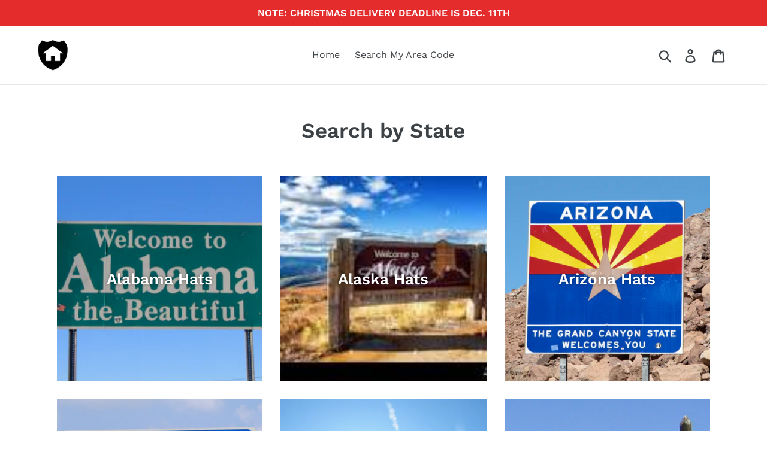

--- FILE ---
content_type: text/html; charset=utf-8
request_url: https://whereiwasraised.com/pages/hat-collections
body_size: 33805
content:
<!doctype html>
<html class="no-js" lang="en">
<head>
  <meta charset="utf-8">
  <meta http-equiv="X-UA-Compatible" content="IE=edge,chrome=1">
  <meta name="viewport" content="width=device-width,initial-scale=1">
  <meta name="theme-color" content="#000000">
  <link rel="canonical" href="https://whereiwasraised.com/pages/hat-collections">
<!-- Google Tag Manager -->
<script>(function(w,d,s,l,i){w[l]=w[l]||[];w[l].push({'gtm.start':
new Date().getTime(),event:'gtm.js'});var f=d.getElementsByTagName(s)[0],
j=d.createElement(s),dl=l!='dataLayer'?'&l='+l:'';j.async=true;j.src=
'https://www.googletagmanager.com/gtm.js?id='+i+dl;f.parentNode.insertBefore(j,f);
})(window,document,'script','dataLayer','GTM-TLLF7V8');</script>
<!-- End Google Tag Manager --><link rel="shortcut icon" href="//whereiwasraised.com/cdn/shop/files/70_32x32.png?v=1762652225" type="image/png"><title>Search by State
&ndash; WhereIWasRaised</title><!-- /snippets/social-meta-tags.liquid -->




<meta property="og:site_name" content="WhereIWasRaised">
<meta property="og:url" content="https://whereiwasraised.com/pages/hat-collections">
<meta property="og:title" content="Search by State">
<meta property="og:type" content="website">
<meta property="og:description" content="Custom area code hats & apparel in a variety of styles and colors. We offer snapbacks, trucker, dad caps, bucket hats & beanies.  ">





<meta name="twitter:card" content="summary_large_image">
<meta name="twitter:title" content="Search by State">
<meta name="twitter:description" content="Custom area code hats & apparel in a variety of styles and colors. We offer snapbacks, trucker, dad caps, bucket hats & beanies.  ">


  <link href="//whereiwasraised.com/cdn/shop/t/1/assets/theme.scss.css?v=175251541482628351891762638951" rel="stylesheet" type="text/css" media="all" />

  <script>
    var theme = {
      breakpoints: {
        narrowscreen: 500,
        medium: 750,
        large: 990,
        widescreen: 1400
      },
      strings: {
        addToCart: "Add to cart",
        soldOut: "Sold out",
        unavailable: "Unavailable",
        regularPrice: "Regular price",
        salePrice: "Sale price",
        sale: "Sale",
        showMore: "Show More",
        showLess: "Show Less",
        addressError: "Error looking up that address",
        addressNoResults: "No results for that address",
        addressQueryLimit: "You have exceeded the Google API usage limit. Consider upgrading to a \u003ca href=\"https:\/\/developers.google.com\/maps\/premium\/usage-limits\"\u003ePremium Plan\u003c\/a\u003e.",
        authError: "There was a problem authenticating your Google Maps account.",
        newWindow: "Opens in a new window.",
        external: "Opens external website.",
        newWindowExternal: "Opens external website in a new window.",
        removeLabel: "Remove [product]",
        update: "Update",
        quantity: "Quantity",
        discountedTotal: "Discounted total",
        regularTotal: "Regular total",
        priceColumn: "See Price column for discount details.",
        quantityMinimumMessage: "Quantity must be 1 or more",
        cartError: "There was an error while updating your cart. Please try again.",
        removedItemMessage: "Removed \u003cspan class=\"cart__removed-product-details\"\u003e([quantity]) [link]\u003c\/span\u003e from your cart.",
        unitPrice: "Unit price",
        unitPriceSeparator: "per",
        oneCartCount: "1 item",
        otherCartCount: "[count] items",
        quantityLabel: "Quantity: [count]"
      },
      moneyFormat: "${{amount}}",
      moneyFormatWithCurrency: "${{amount}} USD"
    }

    document.documentElement.className = document.documentElement.className.replace('no-js', 'js');
  </script><script src="//whereiwasraised.com/cdn/shop/t/1/assets/lazysizes.js?v=94224023136283657951566858589" async="async"></script>
  <script src="//whereiwasraised.com/cdn/shop/t/1/assets/vendor.js?v=12001839194546984181566858590" defer="defer"></script>
  <script src="//whereiwasraised.com/cdn/shop/t/1/assets/theme.js?v=146973074133522896131728732413" defer="defer"></script>

  
  
  <script>window.performance && window.performance.mark && window.performance.mark('shopify.content_for_header.start');</script><meta name="google-site-verification" content="VVDQCDMUqZILlO0XEiMuYstuTlzlATCSxj_9-tMzfHo">
<meta id="shopify-digital-wallet" name="shopify-digital-wallet" content="/25652822102/digital_wallets/dialog">
<meta name="shopify-checkout-api-token" content="6c25be16945ea0179610712bcae625c0">
<meta id="in-context-paypal-metadata" data-shop-id="25652822102" data-venmo-supported="false" data-environment="production" data-locale="en_US" data-paypal-v4="true" data-currency="USD">
<script async="async" src="/checkouts/internal/preloads.js?locale=en-US"></script>
<link rel="preconnect" href="https://shop.app" crossorigin="anonymous">
<script async="async" src="https://shop.app/checkouts/internal/preloads.js?locale=en-US&shop_id=25652822102" crossorigin="anonymous"></script>
<script id="apple-pay-shop-capabilities" type="application/json">{"shopId":25652822102,"countryCode":"US","currencyCode":"USD","merchantCapabilities":["supports3DS"],"merchantId":"gid:\/\/shopify\/Shop\/25652822102","merchantName":"WhereIWasRaised","requiredBillingContactFields":["postalAddress","email"],"requiredShippingContactFields":["postalAddress","email"],"shippingType":"shipping","supportedNetworks":["visa","masterCard","amex","discover","elo","jcb"],"total":{"type":"pending","label":"WhereIWasRaised","amount":"1.00"},"shopifyPaymentsEnabled":true,"supportsSubscriptions":true}</script>
<script id="shopify-features" type="application/json">{"accessToken":"6c25be16945ea0179610712bcae625c0","betas":["rich-media-storefront-analytics"],"domain":"whereiwasraised.com","predictiveSearch":true,"shopId":25652822102,"locale":"en"}</script>
<script>var Shopify = Shopify || {};
Shopify.shop = "whereiwasraised.myshopify.com";
Shopify.locale = "en";
Shopify.currency = {"active":"USD","rate":"1.0"};
Shopify.country = "US";
Shopify.theme = {"name":"Debut","id":76190711894,"schema_name":"Debut","schema_version":"13.1.0","theme_store_id":796,"role":"main"};
Shopify.theme.handle = "null";
Shopify.theme.style = {"id":null,"handle":null};
Shopify.cdnHost = "whereiwasraised.com/cdn";
Shopify.routes = Shopify.routes || {};
Shopify.routes.root = "/";</script>
<script type="module">!function(o){(o.Shopify=o.Shopify||{}).modules=!0}(window);</script>
<script>!function(o){function n(){var o=[];function n(){o.push(Array.prototype.slice.apply(arguments))}return n.q=o,n}var t=o.Shopify=o.Shopify||{};t.loadFeatures=n(),t.autoloadFeatures=n()}(window);</script>
<script>
  window.ShopifyPay = window.ShopifyPay || {};
  window.ShopifyPay.apiHost = "shop.app\/pay";
  window.ShopifyPay.redirectState = null;
</script>
<script id="shop-js-analytics" type="application/json">{"pageType":"page"}</script>
<script defer="defer" async type="module" src="//whereiwasraised.com/cdn/shopifycloud/shop-js/modules/v2/client.init-shop-cart-sync_BdyHc3Nr.en.esm.js"></script>
<script defer="defer" async type="module" src="//whereiwasraised.com/cdn/shopifycloud/shop-js/modules/v2/chunk.common_Daul8nwZ.esm.js"></script>
<script type="module">
  await import("//whereiwasraised.com/cdn/shopifycloud/shop-js/modules/v2/client.init-shop-cart-sync_BdyHc3Nr.en.esm.js");
await import("//whereiwasraised.com/cdn/shopifycloud/shop-js/modules/v2/chunk.common_Daul8nwZ.esm.js");

  window.Shopify.SignInWithShop?.initShopCartSync?.({"fedCMEnabled":true,"windoidEnabled":true});

</script>
<script>
  window.Shopify = window.Shopify || {};
  if (!window.Shopify.featureAssets) window.Shopify.featureAssets = {};
  window.Shopify.featureAssets['shop-js'] = {"shop-cart-sync":["modules/v2/client.shop-cart-sync_QYOiDySF.en.esm.js","modules/v2/chunk.common_Daul8nwZ.esm.js"],"init-fed-cm":["modules/v2/client.init-fed-cm_DchLp9rc.en.esm.js","modules/v2/chunk.common_Daul8nwZ.esm.js"],"shop-button":["modules/v2/client.shop-button_OV7bAJc5.en.esm.js","modules/v2/chunk.common_Daul8nwZ.esm.js"],"init-windoid":["modules/v2/client.init-windoid_DwxFKQ8e.en.esm.js","modules/v2/chunk.common_Daul8nwZ.esm.js"],"shop-cash-offers":["modules/v2/client.shop-cash-offers_DWtL6Bq3.en.esm.js","modules/v2/chunk.common_Daul8nwZ.esm.js","modules/v2/chunk.modal_CQq8HTM6.esm.js"],"shop-toast-manager":["modules/v2/client.shop-toast-manager_CX9r1SjA.en.esm.js","modules/v2/chunk.common_Daul8nwZ.esm.js"],"init-shop-email-lookup-coordinator":["modules/v2/client.init-shop-email-lookup-coordinator_UhKnw74l.en.esm.js","modules/v2/chunk.common_Daul8nwZ.esm.js"],"pay-button":["modules/v2/client.pay-button_DzxNnLDY.en.esm.js","modules/v2/chunk.common_Daul8nwZ.esm.js"],"avatar":["modules/v2/client.avatar_BTnouDA3.en.esm.js"],"init-shop-cart-sync":["modules/v2/client.init-shop-cart-sync_BdyHc3Nr.en.esm.js","modules/v2/chunk.common_Daul8nwZ.esm.js"],"shop-login-button":["modules/v2/client.shop-login-button_D8B466_1.en.esm.js","modules/v2/chunk.common_Daul8nwZ.esm.js","modules/v2/chunk.modal_CQq8HTM6.esm.js"],"init-customer-accounts-sign-up":["modules/v2/client.init-customer-accounts-sign-up_C8fpPm4i.en.esm.js","modules/v2/client.shop-login-button_D8B466_1.en.esm.js","modules/v2/chunk.common_Daul8nwZ.esm.js","modules/v2/chunk.modal_CQq8HTM6.esm.js"],"init-shop-for-new-customer-accounts":["modules/v2/client.init-shop-for-new-customer-accounts_CVTO0Ztu.en.esm.js","modules/v2/client.shop-login-button_D8B466_1.en.esm.js","modules/v2/chunk.common_Daul8nwZ.esm.js","modules/v2/chunk.modal_CQq8HTM6.esm.js"],"init-customer-accounts":["modules/v2/client.init-customer-accounts_dRgKMfrE.en.esm.js","modules/v2/client.shop-login-button_D8B466_1.en.esm.js","modules/v2/chunk.common_Daul8nwZ.esm.js","modules/v2/chunk.modal_CQq8HTM6.esm.js"],"shop-follow-button":["modules/v2/client.shop-follow-button_CkZpjEct.en.esm.js","modules/v2/chunk.common_Daul8nwZ.esm.js","modules/v2/chunk.modal_CQq8HTM6.esm.js"],"lead-capture":["modules/v2/client.lead-capture_BntHBhfp.en.esm.js","modules/v2/chunk.common_Daul8nwZ.esm.js","modules/v2/chunk.modal_CQq8HTM6.esm.js"],"checkout-modal":["modules/v2/client.checkout-modal_CfxcYbTm.en.esm.js","modules/v2/chunk.common_Daul8nwZ.esm.js","modules/v2/chunk.modal_CQq8HTM6.esm.js"],"shop-login":["modules/v2/client.shop-login_Da4GZ2H6.en.esm.js","modules/v2/chunk.common_Daul8nwZ.esm.js","modules/v2/chunk.modal_CQq8HTM6.esm.js"],"payment-terms":["modules/v2/client.payment-terms_MV4M3zvL.en.esm.js","modules/v2/chunk.common_Daul8nwZ.esm.js","modules/v2/chunk.modal_CQq8HTM6.esm.js"]};
</script>
<script>(function() {
  var isLoaded = false;
  function asyncLoad() {
    if (isLoaded) return;
    isLoaded = true;
    var urls = ["\/\/cdn.shopify.com\/proxy\/d4af389932622b324f87193bfd2828ba95fe9872af07b72ba39332e537bbc11a\/static.cdn.printful.com\/static\/js\/external\/shopify-product-customizer.js?v=0.28\u0026shop=whereiwasraised.myshopify.com\u0026sp-cache-control=cHVibGljLCBtYXgtYWdlPTkwMA","https:\/\/cdn.hextom.com\/js\/ultimatesalesboost.js?shop=whereiwasraised.myshopify.com","\/\/cdn.shopify.com\/proxy\/79e98719f8251199dbd15c1d870529a419452f58dd548eec12ad311cbe53a14d\/d1639lhkj5l89m.cloudfront.net\/js\/storefront\/uppromote.js?shop=whereiwasraised.myshopify.com\u0026sp-cache-control=cHVibGljLCBtYXgtYWdlPTkwMA"];
    for (var i = 0; i < urls.length; i++) {
      var s = document.createElement('script');
      s.type = 'text/javascript';
      s.async = true;
      s.src = urls[i];
      var x = document.getElementsByTagName('script')[0];
      x.parentNode.insertBefore(s, x);
    }
  };
  if(window.attachEvent) {
    window.attachEvent('onload', asyncLoad);
  } else {
    window.addEventListener('load', asyncLoad, false);
  }
})();</script>
<script id="__st">var __st={"a":25652822102,"offset":-18000,"reqid":"0358db43-fde3-44c6-81a3-478e28d3f59b-1768964474","pageurl":"whereiwasraised.com\/pages\/hat-collections","s":"pages-82291097686","u":"fd8f194e34c2","p":"page","rtyp":"page","rid":82291097686};</script>
<script>window.ShopifyPaypalV4VisibilityTracking = true;</script>
<script id="captcha-bootstrap">!function(){'use strict';const t='contact',e='account',n='new_comment',o=[[t,t],['blogs',n],['comments',n],[t,'customer']],c=[[e,'customer_login'],[e,'guest_login'],[e,'recover_customer_password'],[e,'create_customer']],r=t=>t.map((([t,e])=>`form[action*='/${t}']:not([data-nocaptcha='true']) input[name='form_type'][value='${e}']`)).join(','),a=t=>()=>t?[...document.querySelectorAll(t)].map((t=>t.form)):[];function s(){const t=[...o],e=r(t);return a(e)}const i='password',u='form_key',d=['recaptcha-v3-token','g-recaptcha-response','h-captcha-response',i],f=()=>{try{return window.sessionStorage}catch{return}},m='__shopify_v',_=t=>t.elements[u];function p(t,e,n=!1){try{const o=window.sessionStorage,c=JSON.parse(o.getItem(e)),{data:r}=function(t){const{data:e,action:n}=t;return t[m]||n?{data:e,action:n}:{data:t,action:n}}(c);for(const[e,n]of Object.entries(r))t.elements[e]&&(t.elements[e].value=n);n&&o.removeItem(e)}catch(o){console.error('form repopulation failed',{error:o})}}const l='form_type',E='cptcha';function T(t){t.dataset[E]=!0}const w=window,h=w.document,L='Shopify',v='ce_forms',y='captcha';let A=!1;((t,e)=>{const n=(g='f06e6c50-85a8-45c8-87d0-21a2b65856fe',I='https://cdn.shopify.com/shopifycloud/storefront-forms-hcaptcha/ce_storefront_forms_captcha_hcaptcha.v1.5.2.iife.js',D={infoText:'Protected by hCaptcha',privacyText:'Privacy',termsText:'Terms'},(t,e,n)=>{const o=w[L][v],c=o.bindForm;if(c)return c(t,g,e,D).then(n);var r;o.q.push([[t,g,e,D],n]),r=I,A||(h.body.append(Object.assign(h.createElement('script'),{id:'captcha-provider',async:!0,src:r})),A=!0)});var g,I,D;w[L]=w[L]||{},w[L][v]=w[L][v]||{},w[L][v].q=[],w[L][y]=w[L][y]||{},w[L][y].protect=function(t,e){n(t,void 0,e),T(t)},Object.freeze(w[L][y]),function(t,e,n,w,h,L){const[v,y,A,g]=function(t,e,n){const i=e?o:[],u=t?c:[],d=[...i,...u],f=r(d),m=r(i),_=r(d.filter((([t,e])=>n.includes(e))));return[a(f),a(m),a(_),s()]}(w,h,L),I=t=>{const e=t.target;return e instanceof HTMLFormElement?e:e&&e.form},D=t=>v().includes(t);t.addEventListener('submit',(t=>{const e=I(t);if(!e)return;const n=D(e)&&!e.dataset.hcaptchaBound&&!e.dataset.recaptchaBound,o=_(e),c=g().includes(e)&&(!o||!o.value);(n||c)&&t.preventDefault(),c&&!n&&(function(t){try{if(!f())return;!function(t){const e=f();if(!e)return;const n=_(t);if(!n)return;const o=n.value;o&&e.removeItem(o)}(t);const e=Array.from(Array(32),(()=>Math.random().toString(36)[2])).join('');!function(t,e){_(t)||t.append(Object.assign(document.createElement('input'),{type:'hidden',name:u})),t.elements[u].value=e}(t,e),function(t,e){const n=f();if(!n)return;const o=[...t.querySelectorAll(`input[type='${i}']`)].map((({name:t})=>t)),c=[...d,...o],r={};for(const[a,s]of new FormData(t).entries())c.includes(a)||(r[a]=s);n.setItem(e,JSON.stringify({[m]:1,action:t.action,data:r}))}(t,e)}catch(e){console.error('failed to persist form',e)}}(e),e.submit())}));const S=(t,e)=>{t&&!t.dataset[E]&&(n(t,e.some((e=>e===t))),T(t))};for(const o of['focusin','change'])t.addEventListener(o,(t=>{const e=I(t);D(e)&&S(e,y())}));const B=e.get('form_key'),M=e.get(l),P=B&&M;t.addEventListener('DOMContentLoaded',(()=>{const t=y();if(P)for(const e of t)e.elements[l].value===M&&p(e,B);[...new Set([...A(),...v().filter((t=>'true'===t.dataset.shopifyCaptcha))])].forEach((e=>S(e,t)))}))}(h,new URLSearchParams(w.location.search),n,t,e,['guest_login'])})(!0,!0)}();</script>
<script integrity="sha256-4kQ18oKyAcykRKYeNunJcIwy7WH5gtpwJnB7kiuLZ1E=" data-source-attribution="shopify.loadfeatures" defer="defer" src="//whereiwasraised.com/cdn/shopifycloud/storefront/assets/storefront/load_feature-a0a9edcb.js" crossorigin="anonymous"></script>
<script crossorigin="anonymous" defer="defer" src="//whereiwasraised.com/cdn/shopifycloud/storefront/assets/shopify_pay/storefront-65b4c6d7.js?v=20250812"></script>
<script data-source-attribution="shopify.dynamic_checkout.dynamic.init">var Shopify=Shopify||{};Shopify.PaymentButton=Shopify.PaymentButton||{isStorefrontPortableWallets:!0,init:function(){window.Shopify.PaymentButton.init=function(){};var t=document.createElement("script");t.src="https://whereiwasraised.com/cdn/shopifycloud/portable-wallets/latest/portable-wallets.en.js",t.type="module",document.head.appendChild(t)}};
</script>
<script data-source-attribution="shopify.dynamic_checkout.buyer_consent">
  function portableWalletsHideBuyerConsent(e){var t=document.getElementById("shopify-buyer-consent"),n=document.getElementById("shopify-subscription-policy-button");t&&n&&(t.classList.add("hidden"),t.setAttribute("aria-hidden","true"),n.removeEventListener("click",e))}function portableWalletsShowBuyerConsent(e){var t=document.getElementById("shopify-buyer-consent"),n=document.getElementById("shopify-subscription-policy-button");t&&n&&(t.classList.remove("hidden"),t.removeAttribute("aria-hidden"),n.addEventListener("click",e))}window.Shopify?.PaymentButton&&(window.Shopify.PaymentButton.hideBuyerConsent=portableWalletsHideBuyerConsent,window.Shopify.PaymentButton.showBuyerConsent=portableWalletsShowBuyerConsent);
</script>
<script data-source-attribution="shopify.dynamic_checkout.cart.bootstrap">document.addEventListener("DOMContentLoaded",(function(){function t(){return document.querySelector("shopify-accelerated-checkout-cart, shopify-accelerated-checkout")}if(t())Shopify.PaymentButton.init();else{new MutationObserver((function(e,n){t()&&(Shopify.PaymentButton.init(),n.disconnect())})).observe(document.body,{childList:!0,subtree:!0})}}));
</script>
<link id="shopify-accelerated-checkout-styles" rel="stylesheet" media="screen" href="https://whereiwasraised.com/cdn/shopifycloud/portable-wallets/latest/accelerated-checkout-backwards-compat.css" crossorigin="anonymous">
<style id="shopify-accelerated-checkout-cart">
        #shopify-buyer-consent {
  margin-top: 1em;
  display: inline-block;
  width: 100%;
}

#shopify-buyer-consent.hidden {
  display: none;
}

#shopify-subscription-policy-button {
  background: none;
  border: none;
  padding: 0;
  text-decoration: underline;
  font-size: inherit;
  cursor: pointer;
}

#shopify-subscription-policy-button::before {
  box-shadow: none;
}

      </style>

<script>window.performance && window.performance.mark && window.performance.mark('shopify.content_for_header.end');</script>
  
<meta name="p:domain_verify" content="dca3587e3335cb6c1e6caeda854524bf"/>
<meta name="facebook-domain-verification" content="q0c322dj6uohgpmrkrvv2gttge2j3y" />  
<!-- BEGIN app block: shopify://apps/glood-product-recommendations/blocks/app-embed/6e79d991-1504-45bb-88e3-1fb55a4f26cd -->













<script
  id="glood-loader"
  page-enabled="true"
>
  (function () {
    function generateUUID() {
      const timestampInSecs = Math.floor(Date.now() / 1000);
      if (typeof window.crypto.randomUUID === 'function') {
        return `${timestampInSecs}-${window.crypto.randomUUID()}`;
      }
      const generateUID = () =>
        ([1e7] + -1e3 + -4e3 + -8e3 + -1e11).replace(/[018]/g, c =>
            (
            c ^
            (Math.random() * 16 >> c / 4)
          ).toString(16)
        );
      return `${timestampInSecs}-${generateUID()}`;
    }

    function setCookie(name, value, days) {
      if(!days){
        document.cookie = `${name}=${value}; path=/`;
        return;
      }
      const expires = new Date(Date.now() + days * 24 * 60 * 60 * 1000).toUTCString();
      document.cookie = `${name}=${value}; expires=${expires}; path=/`;
    }

    function getCookie(name) {
      const nameEQ = name + "=";
      const cookies = document.cookie.split(';');
      for (let i = 0; i < cookies.length; i++) {
        let cookie = cookies[i].trim();
        if (cookie.indexOf(nameEQ) === 0) return cookie.substring(nameEQ.length);
      }
      return null;
    }

    let uuid = getCookie('rk_uid');

    // Set the cookie with rk_uid key only if it doesn't exist
    if (!uuid) {
      uuid = generateUUID();
      
        setCookie('rk_uid', uuid); // setting cookie for a session
      
    }

    document.addEventListener("visitorConsentCollected", (event) => {
      if(event.detail.preferencesAllowed && event.detail.analyticsAllowed && event.detail.marketingAllowed){
        setCookie('rk_uid', uuid, 365); // setting cookie for a year
      }
    });

    let customer = {};
    if ("") {
      customer = {
        acceptsMarketing: false,
        b2b: false,
        email: "",
        firstName: "",
        hasAccount: null,
        id: 0,
        lastName: "",
        name: "",
        ordersCount: 0,
        phone: "",
        tags: null,
        totalSpent: 0,
        address: null,
      };
    }
    function initializeGloodObject() {
      window.glood = {
        config: {
          uid: uuid,
          pageUrl: "whereiwasraised.com" + "/pages/hat-collections",
          pageType: 'page'
        },
        shop: {
          myShopifyDomain: "whereiwasraised.myshopify.com",
          locale: "en",
          currencyCode: "USD",
          moneyFormat: "${{amount}}",
          id: "25652822102",
          domain: "whereiwasraised.com",
          currencyRate: window.Shopify?.currency?.rate || 1,
        },
        shopify: {
          rootUrl: "/"
        },
        localization: {
          country: "US",
          market: {
            handle: "us",
            id: "1188724822"
          },
          language: {
            locale: "en",
            primary: true,
            rootUrl: "/"
          },
          currency: "USD"
        },
        product: null,
        collection: null,
        customer,
        cart: {"note":null,"attributes":{},"original_total_price":0,"total_price":0,"total_discount":0,"total_weight":0.0,"item_count":0,"items":[],"requires_shipping":false,"currency":"USD","items_subtotal_price":0,"cart_level_discount_applications":[],"checkout_charge_amount":0},
        version: "v2",
        storefrontTemplateUrl: "",
        appEmbedSettings: {"enable-design-mode-preview":true,"load-glood-ai-bundles":true,"saperateBlockAPICalls":false,"init-event-name":"","jsCode":"","custom_styles":"","enableRecommendationV3":false,"enableReleaseCandiatePreview":false,"wait-for-privacy-consent":false,"disable-rk-styles":false,"add-glide-init-timeouts":false},
        theme: {
          id: window.Shopify.theme?.id, // Since liquid theme object from shopify is depricated
          themeStoreId: window.Shopify.theme?.theme_store_id
        },
        insideShopifyEditor: false
      };
    }

    
      initializeGloodObject();
    

    try{
      function func(){
        
      }
      func();
    } catch(error){
      console.warn('GLOOD.AI: Error in js code from app-embed', error)
    };
  })();

  function _handleGloodEditorV3SectionError(sectionId) {
    const sectionElement = document.querySelector(`#rk-widget-${sectionId}`);
    const errorText = "Glood Product Recommendation Section (id: __SECTION_ID__) is not visible. Use the following steps to ensure it is loaded correctly. Please ignore if this is expected.".replace('__SECTION_ID__', sectionId)
    if (sectionElement && sectionElement.getAttribute('data-inside-shopify-editor') === 'true' && false) {
      sectionElement.innerHTML = `
        <div style="
            padding: 28px;
            background: #ffffff;
            border-radius: 12px;
            box-shadow: 0 4px 12px rgba(0, 0, 0, 0.1);
            margin: 32px auto;
            border: 1px solid #E2E8F0;
            font-family: 'Inter', -apple-system, BlinkMacSystemFont, 'Segoe UI', Roboto, Oxygen, Ubuntu, Cantarell, sans-serif;
            margin-top: 40px;
            margin-bottom: 40px;
        ">
            <h2 style="
                margin-bottom: 10px;
                font-size: 16px;
                font-weight: 700;
                display: flex;
                align-items: center;
                gap: 8px;
            ">
                ${errorText}
            </h2>

            <div style="
                color: #374151;
                font-size: 15px;
                line-height: 1.6;
            ">
                <ul style="
                    margin: 0;
                    padding-left: 20px;
                    list-style-type: disc;
                    font-size: 14px;
                ">
                    <li style="margin-bottom: 10px;">Make sure this section is created and enabled in the Glood.AI app.</li>
                    <li style="margin-bottom: 10px;">Check that the V3 templates are set up correctly and properly configured.</li>
                    <li style="margin-bottom: 10px;">Verify the section settings such as AI Recommendations, Excluded Products &amp; Tags, Filter Criteria, etc.</li>
                    <li style="margin-bottom: 10px;">
                        You can ignore this message if this section was recently viewed or is intentionally excluded from this page.
                    </li>
                    <li style="margin-bottom: 10px;">
                        Need further assistance?
                        <a href="mailto:support@glood.ai" style="
                            color: #2563EB;
                            font-weight: 500;
                            text-decoration: none;
                        ">Feel free to reach out to our support team.</a>.
                    </li>
                </ul>

                <div style="
                    margin-top: 20px;
                    padding: 12px;
                    border-left: 4px solid #CBD5E0;
                    background: #F8FAFC;
                    color: #64748B;
                    font-style: italic;
                    font-size: 14px;
                ">
                    <b>Note: This message is only visible in the editor and won&#39;t appear to store visitors.</b>
                </div>
            </div>
        </div>
      `;
    } else if (sectionElement && sectionElement.getAttribute('data-inside-shopify-editor') === 'true' && !false) {
      sectionElement.innerHTML = `
        <div style="
            padding: 28px;
            background: #ffffff;
            border-radius: 12px;
            box-shadow: 0 4px 12px rgba(0, 0, 0, 0.1);
            margin: 32px auto;
            border: 1px solid #E2E8F0;
            font-family: 'Inter', -apple-system, BlinkMacSystemFont, 'Segoe UI', Roboto, Oxygen, Ubuntu, Cantarell, sans-serif;
            margin-top: 40px;
            margin-bottom: 40px;
        ">
            <h2 style="
                margin-bottom: 10px;
                font-size: 16px;
                font-weight: 700;
                display: flex;
                align-items: center;
                gap: 8px;
            ">
                ${errorText}
            </h2>

            <div style="
                color: #374151;
                font-size: 15px;
                line-height: 1.6;
            ">

                <ul style="
                    margin: 0;
                    padding-left: 20px;
                    list-style-type: disc;
                    font-size: 14px;
                ">
                    <li style="margin-bottom: 10px;">Make sure a section with this ID exists and is properly set up in the Glood.AI app.</li>
                    <li style="margin-bottom: 10px;">Check that the correct template is assigned to this section.</li>
                    <li style="margin-bottom: 10px;">
                        You can ignore this message if this section was recently viewed or is intentionally excluded from this page.
                    </li>
                    <li style="margin-bottom: 10px;">
                        Need further assistance?
                        <a href="mailto:support@glood.ai" style="
                            color: #2563EB;
                            font-weight: 500;
                            text-decoration: none;
                        ">Feel free to reach out to our support team.</a>.
                    </li>
                </ul>

                <div style="
                    margin-top: 20px;
                    padding: 12px;
                    border-left: 4px solid #CBD5E0;
                    background: #F8FAFC;
                    color: #64748B;
                    font-style: italic;
                    font-size: 14px;
                ">
                    <b>Note: This message is only visible in the editor and won&#39;t appear to store visitors.</b>
                </div>
            </div>
        </div>
      `
    }
  }
</script>




  <script
    id="rk-app-bundle-main-js"
    src="https://cdn.shopify.com/extensions/019b7745-ac18-7bf4-8204-83b79876332f/recommendation-kit-120/assets/glood-ai-bundles.js"
    type="text/javascript"
    defer
  ></script>
  <link
    href="https://cdn.shopify.com/extensions/019b7745-ac18-7bf4-8204-83b79876332f/recommendation-kit-120/assets/glood-ai-bundles-styles.css"
    rel="stylesheet"
    type="text/css"
    media="print"
    onload="this.media='all'"
  >




  
    <script
      id="rk-app-embed-main-js"
      src="https://cdn.shopify.com/extensions/019b7745-ac18-7bf4-8204-83b79876332f/recommendation-kit-120/assets/glood-ai-recommendations.js"
      type="text/javascript"
      defer
    ></script>
  



    
      <link
        href="https://cdn.shopify.com/extensions/019b7745-ac18-7bf4-8204-83b79876332f/recommendation-kit-120/assets/glood-ai-recommendations-styles.css"
        rel="stylesheet"
        type="text/css"
        media="print"
        onload="this.media='all'"
      >
  

  <style>
    .__gai-skl-cont {
      gap: 5px;
      width: 100%;
    }

    .__gai-skl-card {
      display: flex;
      flex-direction: column;
      gap: 10px;
      width: 100%;
      border-radius: 10px;
    }

    .__gai-skl-img {
      width: 100%;
      background-color: #f0f0f0;
      border-radius: 10px;
    }

    .__gai-skl-text {
      width: 100%;
      height: 20px;
      background-color: #f0f0f0;
      border-radius: 5px;
    }

    .__gai-shimmer-effect {
      display: block !important;
      background: linear-gradient(
        90deg,
        rgba(200, 200, 200, 0.3) 25%,
        rgba(200, 200, 200, 0.5) 50%,
        rgba(200, 200, 200, 0.3) 75%
      );
      background-size: 200% 100%;
      animation: skeleton-loading 1.5s infinite;
      border-radius: 4px;
    }

    .__gai-skl-buy-btn {
      width: 100%;
      height: 40px;
      margin-left: 0;
      border-radius: 10px;
    }

    .__gai-btn-full-width {
      width: 100%;
      margin-left: 0;
    }

    .__gai-skl-header {
      width: 100%;
      display: flex;
      justify-content: start;
      align-items: center;
      padding: 12px 0 12px 0;
    }

    .__gai-skl-amz-small {
      display: block;
      margin-top: 10px;
    }

    .__gai-skl-title {
      width: 50%;
      height: 26px;
      border-radius: 10px;
    }

    .__gai-skl-amazon {
      display: flex;
      align-items: center;
      justify-content: start;
      flex-direction: column;
    }

    .__gai-skl-amazon .__gai-skl-card {
      display: flex;
      justify-content: start;
      align-items: start;
      flex-direction: row;
    }

    .__gai-skl-amazon .__gai-skl-img {
      width: 50%;
      max-width: 100px;
    }

    .__gai-skl-holder {
      display: flex;
      flex-direction: column;
      gap: 10px;
      width: 100%;
    }

    @media screen and (max-width: 768px) and (min-width: 481px) {
      .__gai-skl-amazon .__gai-skl-img {
        max-width: 150px;
      }
    }

    @media screen and (min-width: 768px) {
      .__gai-skl-buy-btn {
        width: 140px;
        height: 40px;
        margin-left: 30px;
      }
      .__gai-skl-amazon {
        flex-direction: row;
      }

      .__gai-skl-amazon .__gai-skl-img {
        width: 100%;
        max-width: 100%;
      }

      .__gai-skl-amz-small {
        display: none !important;
      }

      .__gai-skl-cont {
        gap: 20px;
      }

      .__gai-atc-skl {
        display: none !important;
      }
      .__gai-skl-header {
        justify-content: center;
        padding: 20px 0 20px 0;
      }

      .__gai-skl-title {
        height: 26px;
      }

      .__gai-skl-amazon .__gai-skl-card {
        max-width: 600px;
        flex-direction: column;
      }
    }

    /* Keyframes for animation */
    @keyframes skeleton-loading {
      0% {
        background-position: 200% 0;
      }

      100% {
        background-position: -200% 0;
      }
    }

    .__gai-amz-details {
      display: none;
    }

    .__gai-skl-amz-saperator {
      display: flex;
      justify-content: center;
      align-items: center;
    }

    @media screen and (min-width: 768px) {
      .__gai-amz-details {
        display: flex;
        width: 100%;
        max-width: 25%;
        flex-direction: column;
        justify-items: center;
        align-items: center;
      }
      .__gai-skl-amz-mob-tit {
        display: none;
      }
    }

    .__gai-amz-prc {
      margin-bottom: 6px;
      height: 20px;
    }
  </style>



  <style>
    
  </style>


<!-- END app block --><!-- BEGIN app block: shopify://apps/blockify-fraud-filter/blocks/app_embed/2e3e0ba5-0e70-447a-9ec5-3bf76b5ef12e --> 
 
 
    <script>
        window.blockifyShopIdentifier = "whereiwasraised.myshopify.com";
        window.ipBlockerMetafields = "{\"showOverlayByPass\":false,\"disableSpyExtensions\":false,\"blockUnknownBots\":false,\"activeApp\":true,\"blockByMetafield\":true,\"visitorAnalytic\":true,\"showWatermark\":true,\"token\":\"eyJhbGciOiJIUzI1NiIsInR5cCI6IkpXVCJ9.eyJzaG9wIjoid2hlcmVpd2FzcmFpc2VkLm15c2hvcGlmeS5jb20iLCJpYXQiOjE3NjM4NDkzMjh9.WEmyNvWWx8iLHiWESXE5kRGQdiprzriBJx1yrAZTbJk\"}";
        window.blockifyRules = "{\"whitelist\":[],\"blacklist\":[{\"id\":1655711,\"type\":\"1\",\"country\":\"CN\",\"criteria\":\"3\",\"priority\":\"1\"},{\"id\":1655712,\"type\":\"1\",\"country\":\"IN\",\"criteria\":\"3\",\"priority\":\"1\"}]}";
        window.ipblockerBlockTemplate = "{\"customCss\":\"#blockify---container{--bg-blockify: #fff;position:relative}#blockify---container::after{content:'';position:absolute;inset:0;background-repeat:no-repeat !important;background-size:cover !important;background:var(--bg-blockify);z-index:0}#blockify---container #blockify---container__inner{display:flex;flex-direction:column;align-items:center;position:relative;z-index:1}#blockify---container #blockify---container__inner #blockify-block-content{display:flex;flex-direction:column;align-items:center;text-align:center}#blockify---container #blockify---container__inner #blockify-block-content #blockify-block-superTitle{display:none !important}#blockify---container #blockify---container__inner #blockify-block-content #blockify-block-title{font-size:313%;font-weight:bold;margin-top:1em}@media only screen and (min-width: 768px) and (max-width: 1199px){#blockify---container #blockify---container__inner #blockify-block-content #blockify-block-title{font-size:188%}}@media only screen and (max-width: 767px){#blockify---container #blockify---container__inner #blockify-block-content #blockify-block-title{font-size:107%}}#blockify---container #blockify---container__inner #blockify-block-content #blockify-block-description{font-size:125%;margin:1.5em;line-height:1.5}@media only screen and (min-width: 768px) and (max-width: 1199px){#blockify---container #blockify---container__inner #blockify-block-content #blockify-block-description{font-size:88%}}@media only screen and (max-width: 767px){#blockify---container #blockify---container__inner #blockify-block-content #blockify-block-description{font-size:107%}}#blockify---container #blockify---container__inner #blockify-block-content #blockify-block-description #blockify-block-text-blink{display:none !important}#blockify---container #blockify---container__inner #blockify-logo-block-image{position:relative;width:400px;height:auto;max-height:300px}@media only screen and (max-width: 767px){#blockify---container #blockify---container__inner #blockify-logo-block-image{width:200px}}#blockify---container #blockify---container__inner #blockify-logo-block-image::before{content:'';display:block;padding-bottom:56.2%}#blockify---container #blockify---container__inner #blockify-logo-block-image img{position:absolute;top:0;left:0;width:100%;height:100%;object-fit:contain}\\n\",\"logoImage\":{\"active\":true,\"value\":\"https:\/\/storage.synctrack.io\/megamind-fraud\/assets\/default-thumbnail.png\",\"altText\":\"Red octagonal stop sign with a black hand symbol in the center, indicating a warning or prohibition\"},\"superTitle\":{\"active\":false,\"text\":\"403\",\"color\":\"#899df1\"},\"title\":{\"active\":true,\"text\":\"Access Denied\",\"color\":\"#000\"},\"description\":{\"active\":true,\"text\":\"The site owner may have set restrictions that prevent you from accessing the site. Please contact the site owner for access.\",\"color\":\"#000\"},\"background\":{\"active\":true,\"value\":\"#fff\",\"type\":\"1\",\"colorFrom\":null,\"colorTo\":null}}";

        
    </script>
<link href="https://cdn.shopify.com/extensions/019bde6c-6f74-71a0-9e52-4539429898f4/blockify-shopify-288/assets/blockify-embed.min.js" as="script" type="text/javascript" rel="preload"><link href="https://cdn.shopify.com/extensions/019bde6c-6f74-71a0-9e52-4539429898f4/blockify-shopify-288/assets/prevent-bypass-script.min.js" as="script" type="text/javascript" rel="preload">
<script type="text/javascript">
    window.blockifyBaseUrl = 'https://fraud.blockifyapp.com/s/api';
    window.blockifyPublicUrl = 'https://fraud.blockifyapp.com/s/api/public';
    window.bucketUrl = 'https://storage.synctrack.io/megamind-fraud';
    window.storefrontApiUrl  = 'https://fraud.blockifyapp.com/p/api';
</script>
<script type="text/javascript">
  window.blockifyChecking = true;
</script>
<script id="blockifyScriptByPass" type="text/javascript" src=https://cdn.shopify.com/extensions/019bde6c-6f74-71a0-9e52-4539429898f4/blockify-shopify-288/assets/prevent-bypass-script.min.js async></script>
<script id="blockifyScriptTag" type="text/javascript" src=https://cdn.shopify.com/extensions/019bde6c-6f74-71a0-9e52-4539429898f4/blockify-shopify-288/assets/blockify-embed.min.js async></script>


<!-- END app block --><!-- BEGIN app block: shopify://apps/tipo-related-products/blocks/app-embed/75cf2d86-3988-45e7-8f28-ada23c99704f --><script type="text/javascript">
  
    
    
    var Globo = Globo || {};
    window.Globo.RelatedProducts = window.Globo.RelatedProducts || {}; window.moneyFormat = "${{amount}}"; window.shopCurrency = "USD";
    window.globoRelatedProductsConfig = {
      __webpack_public_path__ : "https://cdn.shopify.com/extensions/019a6293-eea2-75db-9d64-cc7878a1288f/related-test-cli3-121/assets/", apiUrl: "https://related-products.globo.io/api", alternateApiUrl: "https://related-products.globo.io",
      shop: "whereiwasraised.myshopify.com", domain: "whereiwasraised.com",themeOs20: true, page: 'page',
      customer:null,
      urls:  { search: "\/search", collection: "\/collections" },
      translation: {"add_to_cart":"Add to cart","added_to_cart":"Added to cart","add_selected_to_cart":"Add selected to cart","added_selected_to_cart":"Added selected to cart","sale":"Sale","total_price":"Total price:","this_item":"This item:","sold_out":"Sold out","add_to_cart_short":"ADD","added_to_cart_short":"ADDED"},
      settings: {"hidewatermark":false,"redirect":true,"new_tab":true,"image_ratio":"800:800","hidden_tags":null,"exclude_tags":null,"hidden_collections":null,"carousel_autoplay":false,"carousel_disable_in_mobile":false,"carousel_items":"4","discount":{"enable":false,"condition":"any","type":"percentage","value":10},"sold_out":false,"carousel_loop":true,"carousel_rtl":false,"visible_tags":null},
      boughtTogetherIds: {},
      trendingProducts: [6878809227350,6779924414550,6781668294742,6781469556822,6775780769878,7420082094166,6776448319574,6779981299798,6880293814358,6780909256790,6778762297430,6775213097046,7421702602838,6780456632406,6773645443158,6779180646486,7406151041110,6778816004182,7406777401430,7425959297110,4041883254870,6775922262102,6875127775318,6776394743894,6775922688086,7420317859926,7399464599638,6777019531350,7397332025430,6774768730198,6781325312086,6778655244374,6874456293462,6780030386262,6760944697430,6776798511190,6780989014102,6779240022102,6775918231638,6878338678870,6780409479254,6876157313110,6773009547350,6776143839318,6777229672534,7405857767510,6887082098774,6776840388694,6781535617110,6876627173462],
      productBoughtTogether: {"type":"product_bought_together","enable":false,"title":{"text":"Frequently Bought Together","color":"#212121","fontSize":"25","align":"left"},"subtitle":{"text":null,"color":"#212121","fontSize":"18"},"limit":3,"maxWidth":1170,"conditions":[{"id":"bought_together","status":0},{"id":"manual","status":0},{"id":"vendor","type":"same","status":0},{"id":"type","type":"same","status":0},{"id":"collection","type":"same","status":1},{"id":"tags","type":"same","status":0},{"id":"global","status":0}],"template":{"id":"2","elements":["price","addToCartBtn","variantSelector","saleLabel"],"productTitle":{"fontSize":"15","color":"#212121"},"productPrice":{"fontSize":"14","color":"#212121"},"productOldPrice":{"fontSize":16,"color":"#919191"},"button":{"fontSize":"14","color":"#ffffff","backgroundColor":"#212121"},"saleLabel":{"color":"#fff","backgroundColor":"#c00000"},"this_item":true,"selected":true},"random":false,"discount":true},
      productRelated: {"type":"product_related","enable":true,"title":{"text":"Other Styles You May Like","color":"#212121","fontSize":"25","align":"center"},"subtitle":{"text":"Each product comes in a variety of colors","color":"#212121","fontSize":"18"},"limit":4,"maxWidth":1400,"conditions":[{"id":"manual","status":0},{"id":"bought_together","status":0},{"id":"vendor","type":"same","status":0},{"id":"type","type":"same","status":0},{"id":"collection","type":"same","status":1},{"id":"tags","type":"same","status":0},{"id":"global","status":0}],"template":{"id":"1","elements":["price","addToCartBtn","variantSelector","saleLabel"],"productTitle":{"fontSize":"15","color":"#212121"},"productPrice":{"fontSize":"14","color":"#212121"},"productOldPrice":{"fontSize":16,"color":"#919191"},"button":{"fontSize":"14","color":"#ffffff","backgroundColor":"#212121"},"saleLabel":{"color":"#fff","backgroundColor":"#c00000"},"this_item":false,"selected":false},"random":false,"discount":false},
      cart: {"type":"cart","enable":false,"title":{"text":"What else do you need?","color":"#212121","fontSize":"20","align":"left"},"subtitle":{"text":"","color":"#212121","fontSize":"18"},"limit":3,"maxWidth":1170,"conditions":[{"id":"manual","status":1},{"id":"bought_together","status":1},{"id":"tags","type":"same","status":1},{"id":"global","status":1}],"template":{"id":"3","elements":["price","addToCartBtn","variantSelector","saleLabel"],"productTitle":{"fontSize":"14","color":"#212121"},"productPrice":{"fontSize":"14","color":"#212121"},"productOldPrice":{"fontSize":16,"color":"#919191"},"button":{"fontSize":"15","color":"#ffffff","backgroundColor":"#212121"},"saleLabel":{"color":"#fff","backgroundColor":"#c00000"},"this_item":true,"selected":true},"random":false,"discount":false},
      basis_collection_handle: 'globo_basis_collection',
      widgets: [],
      offers: [],
      view_name: 'globo.alsobought', cart_properties_name: '_bundle', upsell_properties_name: '_upsell_bundle',
      discounted_ids: [],discount_min_amount: 0,offerdiscounted_ids: [],offerdiscount_min_amount: 0,data: {},cartdata:{ ids: [],handles: [], vendors: [], types: [], tags: [], collections: [] },upselldatas:{},cartitems:[],cartitemhandles: [],manualCollectionsDatas: {},layouts: [],
      no_image_url: "https://cdn.shopify.com/s/images/admin/no-image-large.gif",
      manualRecommendations:[], manualVendors:[], manualTags:[], manualProductTypes:[], manualCollections:[],
      app_version : 2,
      collection_handle: "", curPlan :  "FREE" ,
    };
    
</script>
<style>
  
</style>
<script>
  document.addEventListener('DOMContentLoaded', function () {
    document.querySelectorAll('[class*=globo_widget_]').forEach(function (el) {
      if (el.clientWidth < 600) {
        el.classList.add('globo_widget_mobile');
      }
    });
  });
</script>

<!-- BEGIN app snippet: globo-alsobought-style -->
<style>
    .ga-products-box .ga-product_image:after{padding-top:100%;}
    @media only screen and (max-width:749px){.return-link-wrapper{margin-bottom:0 !important;}}
    
        
        
            
                
                
                  .ga-products-box .ga-product_image:after{padding-top:100.0%;}
                
            
        
    
    

            #ga-cart{max-width:1170px;margin:15px auto} #ga-cart h2{color:#212121;font-size:20px;text-align:left} #ga-cart .ga-subtitle{color:#212121;font-size:16px;text-align:left} #ga-cart .ga-product_title, #ga-cart select.ga-product_variant_select{color:#212121;font-size:14px} #ga-cart span.ga-product_price{color:#212121;font-size:14px} #ga-cart .ga-product_oldprice{color:#919191;font-size:14px} #ga-cart button.ga-product_addtocart, #ga-cart button.ga-addalltocart{color:#fff;background-color:#212121;font-size:15px} #ga-cart .ga-label_sale{color:#fff;background-color:#c00000}
        

</style>
<!-- END app snippet --><!-- BEGIN app snippet: globo-alsobought-template -->
<script id="globoRelatedProductsTemplate2" type="template/html">
  {% if box.template.id == 1 or box.template.id == '1' %}
  <div id="{{box.id}}" data-title="{{box.title.text | escape}}" class="ga ga-template_1 ga-products-box ga-template_themeid_{{ theme_store_id  }}"> {% if box.title and box.title.text and box.title.text != '' %} <h2 class="ga-title section-title"> <span>{{box.title.text}}</span> </h2> {% endif %} {% if box.subtitle and box.subtitle.text and box.subtitle.text != '' %} <div class="ga-subtitle">{{box.subtitle.text}}</div> {% endif %} <div class="ga-products"> <div class="ga-carousel_wrapper"> <div class="ga-carousel gowl-carousel" data-products-count="{{products.size}}"> {% for product in products %} {% assign first_available_variant = false %} {% for variant in product.variants %} {% if first_available_variant == false and variant.available %} {% assign first_available_variant = variant %} {% endif %} {% endfor %} {% if first_available_variant == false %} {% assign first_available_variant = product.variants[0] %} {% endif %} {% if product.images[0] %} {% assign featured_image = product.images[0] | img_url: '350x' %} {% else %} {% assign featured_image = no_image_url | img_url: '350x' %} {% endif %} <div class="ga-product" data-product-id="{{product.id}}"> <a {% if settings.new_tab %} target="_blank" {% endif %} href="/products/{{product.handle}}"> {% if box.template.elements contains 'saleLabel' and first_available_variant.compare_at_price > first_available_variant.price %} <span class="ga-label ga-label_sale">{{translation.sale}}</span> {% endif %} {% unless product.available %} <span class="ga-label ga-label_sold">{{translation.sold_out}}</span> {% endunless %} <div class="ga-product_image ga-product_image_{{product.id}}" id="ga-product_image_{{product.id}}" style="background-image: url('{{featured_image}}')"> <span></span> </div> </a> <a class="ga-product_title  " {% if settings.new_tab %} target="_blank" {% endif %} href="/products/{{product.handle}}">{{product.title}}</a> {% assign variants_size = product.variants | size %} <div class="ga-product_variants-container{% unless box.template.elements contains 'variantSelector' %} ga-hide{% endunless %}"> <select aria-label="Variant" class="ga-product_variant_select {% if variants_size == 1 %}ga-hide{% endif %}"> {% for variant in product.variants %} <option {% if first_available_variant.id == variant.id %} selected {% endif %} {% unless variant.available %} disabled {% endunless %} data-image="{% if variant.featured_image %}{{variant.featured_image.src | img_url: '350x'}}{% else %}{{featured_image}}{% endif %}" data-available="{{variant.available}}" data-compare_at_price="{{variant.compare_at_price}}" data-price="{{variant.price}}" value="{{variant.id}}">{{variant.title}} {% unless variant.available %} - {{translation.sold_out}} {% endunless %} </option> {% endfor %} </select> </div> {% if settings.setHideprice %} {% else %} {% if box.template.elements contains 'price' %} <span class="ga-product_price-container"> <span class="ga-product_price money   {% if first_available_variant.compare_at_price > first_available_variant.price %} ga-product_have_oldprice {% endif %}">{{first_available_variant.price | money}}</span> {% if first_available_variant.compare_at_price > first_available_variant.price %} <s class="ga-product_oldprice money">{{first_available_variant.compare_at_price | money}}</s> {% endif %} </span> {% endif %} {% if box.template.elements contains 'addToCartBtn' %} <button class="ga-product_addtocart" type="button" data-add="{{translation.add_to_cart}}" data-added="{{translation.added_to_cart}}">{{translation.add_to_cart}}</button> {% endif %} {% endif %} </div> {% endfor %} </div> </div> {%- unless settings.hidewatermark == true -%} <p style="text-align: right;font-size:small;display: inline-block !important; width: 100%;">{% if settings.copyright !='' %}{{ settings.copyright }}{%- endif -%}</p>{%- endunless -%} </div> </div>
  {% elsif box.template.id == 2 or box.template.id == '2' %}
  <div id="{{box.id}}" data-title="{{box.title.text | escape}}" class="ga ga-template_2 ga-products-box "> {% if box.title and box.title.text and box.title.text != '' %} <h2 class="ga-title section-title "> <span>{{box.title.text}}</span> </h2> {% endif %} {% if box.subtitle and box.subtitle.text and box.subtitle.text != '' %} <div class="ga-subtitle">{{box.subtitle.text}}</div> {% endif %} {% assign total_price = 0 %} {% assign total_sale_price = 0 %} <div class="ga-products"> <div class="ga-products_image"> {% for product in products %} {% assign first_available_variant = false %} {% for variant in product.variants %} {% if first_available_variant == false and variant.available %} {% assign first_available_variant = variant %} {% endif %} {% endfor %} {% if first_available_variant == false %} {% assign first_available_variant = product.variants[0] %} {% endif %} {% if first_available_variant.available and box.template.selected %} {% assign total_price = total_price | plus: first_available_variant.price %} {% if first_available_variant.compare_at_price > first_available_variant.price %} {% assign total_sale_price = total_sale_price | plus: first_available_variant.compare_at_price %} {% else %} {% assign total_sale_price = total_sale_price | plus: first_available_variant.price %} {% endif %} {% endif %} {% if product.images[0] %} {% assign featured_image = product.images[0] | img_url: '350x' %} {% else %} {% assign featured_image = no_image_url | img_url: '350x' %} {% endif %} <div class="ga-product {% if forloop.last %}last{% endif %}" id="ga-product_{{product.id}}"> <a {% if settings.new_tab %} target="_blank" {% endif %} href="/products/{{product.handle}}"> {% unless product.available %} <span class="ga-label ga-label_sold">{{translation.sold_out}}</span> {% endunless %} <img class="ga-product_image_{{product.id}}" id="ga-product_image_{{product.id}}" src="{{featured_image}}" alt="{{product.title}}"/> </a> </div> {% endfor %} {% if settings.setHideprice %} {% else %} <div class="ga-product-form {% unless total_price > 0 %}ga-hide{% endunless %}"> {% if box.template.elements contains 'price' %} <div> {{translation.total_price}} <span class="ga-product_price ga-product_totalprice money">{{total_price | money}}</span> <span class="ga-product_oldprice ga-product_total_sale_price money {% if total_price >= total_sale_price %} ga-hide {% endif %}">{{ total_sale_price | money}}</span> </div> {% endif %} {% if box.template.elements contains 'addToCartBtn' %} <button class="ga-addalltocart" type="button" data-add="{{translation.add_selected_to_cart}}" data-added="{{translation.added_selected_to_cart}}">{{translation.add_selected_to_cart}}</button> {% endif %} </div> {% endif %} </div> </div> <ul class="ga-products-input"> {% for product in products %} {% assign first_available_variant = false %} {% for variant in product.variants %} {% if first_available_variant == false and variant.available %} {% assign first_available_variant = variant %} {% endif %} {% endfor %} {% if first_available_variant == false %} {% assign first_available_variant = product.variants[0] %} {% endif %} {% if product.images[0] %} {% assign featured_image = product.images[0] | img_url: '350x' %} {% else %} {% assign featured_image = no_image_url | img_url: '350x' %} {% endif %} <li class="ga-product{% unless box.template.selected %} ga-deactive{% endunless %}" data-product-id="{{product.id}}"> <input {% unless product.available %} disabled {% endunless %} class="selectedItem" {% if box.template.selected and product.available == true %} checked {% endif %} type="checkbox" value="{{product.id}}"/> <a class="ga-product_title" {% if settings.new_tab %} target="_blank" {% endif %} href="/products/{{product.handle}}"> {% if product.id == cur_product_id %} <strong>{{translation.this_item}} </strong> {% endif %} {{product.title}} {% unless product.available %} - {{translation.sold_out}} {% endunless %} </a> {% assign variants_size = product.variants | size %} <div class="ga-product_variants-container{% unless box.template.elements contains 'variantSelector' %} ga-hide{% endunless %}"> <select {% unless product.available %} disabled {% endunless %} aria-label="Variant" class="ga-product_variant_select {% if variants_size == 1 %}ga-hide{% endif %}"> {% for variant in product.variants %} <option {% if first_available_variant.id == variant.id %} selected {% endif %} {% unless variant.available %} disabled {% endunless %} data-image="{% if variant.featured_image %}{{variant.featured_image.src | img_url: '100x'}}{% else %}{{featured_image}}{% endif %}" data-available="{{variant.available}}" data-compare_at_price="{{variant.compare_at_price}}" data-price="{{variant.price}}" value="{{variant.id}}">{{variant.title}} {% unless variant.available %} - {{translation.sold_out}} {% endunless %} </option> {% endfor %} </select> </div> {% if settings.setHideprice %} {% else %} {% if box.template.elements contains 'price' %} <span class="ga-product_price-container"> <span class="ga-product_price money   {% if first_available_variant.compare_at_price > first_available_variant.price %} ga-product_have_oldprice {% endif %}">{{first_available_variant.price | money}}</span> {% if first_available_variant.compare_at_price > first_available_variant.price %} <s class="ga-product_oldprice money">{{first_available_variant.compare_at_price | money}}</s> {% endif %} </span> {% endif %} {% endif %} </li> {% endfor %} </ul> {%- unless settings.hidewatermark == true -%} <p style="text-align: right;font-size:small;display: inline-block !important; width: 100%;"> {% if settings.copyright !='' %} {{ settings.copyright }} {%- endif -%} </p> {%- endunless -%} </div>
  {% elsif box.template.id == 3 or box.template.id == '3' %}
  <div id="{{box.id}}" data-title="{{box.title.text | escape}}" class="ga ga-template_3 ga-products-box  "> {% if box.title and box.title.text and box.title.text != '' %} <h2 class="ga-title section-title "> <span>{{box.title.text}}</span> </h2> {% endif %} {% if box.subtitle and box.subtitle.text and box.subtitle.text != '' %} <div class="ga-subtitle">{{box.subtitle.text}}</div> {% endif %} {% assign total_price = 0 %} {% assign total_sale_price = 0 %} <div class="ga-products"> <ul class="ga-products-table"> {% for product in products %} {% assign first_available_variant = false %} {% for variant in product.variants %} {% if first_available_variant == false and variant.available %} {% assign first_available_variant = variant %} {% endif %} {% endfor %} {% if first_available_variant == false %} {% assign first_available_variant = product.variants[0] %} {% endif %} {% if first_available_variant.available and box.template.selected %} {% assign total_price = total_price | plus: first_available_variant.price %} {% if first_available_variant.compare_at_price > first_available_variant.price %} {% assign total_sale_price = total_sale_price | plus: first_available_variant.compare_at_price %} {% else %} {% assign total_sale_price = total_sale_price | plus: first_available_variant.price %} {% endif %} {% endif %} {% if product.images[0] %} {% assign featured_image = product.images[0] | img_url: '100x' %} {% else %} {% assign featured_image = no_image_url | img_url: '100x' %} {% endif %} <li class="ga-product{% unless box.template.selected %} ga-deactive{% endunless %}" data-product-id="{{product.id}}"> <div class="product_main"> <input {% unless product.available %} disabled {% endunless %} class="selectedItem" {% if box.template.selected and product.available == true %} checked {% endif %} type="checkbox" value=""/> <a {% if settings.new_tab %} target="_blank" {% endif %} href="/products/{{product.handle}}" class="ga-products_image"> {% unless product.available %} <span class="ga-label ga-label_sold">{{translation.sold_out}}</span> {% endunless %} <span> <img class="ga-product_image_{{product.id}}" id="ga-product_image_{{product.id}}" src="{{featured_image}}" alt="{{product.title}}"/> </span> </a> <div> <a class="ga-product_title" {% if settings.new_tab %} target="_blank" {% endif %} href="/products/{{product.handle}}"> {% if product.id == cur_product_id %} <strong>{{translation.this_item}} </strong> {% endif %} {{product.title}} {% unless product.available %} - {{translation.sold_out}} {% endunless %} </a> </div> </div> {% assign variants_size = product.variants | size %} <div class="ga-product_variants-container{% unless box.template.elements contains 'variantSelector' %} ga-hide{% endunless %}"> <select {% unless product.available %} disabled {% endunless %} aria-label="Variant" class="ga-product_variant_select {% if variants_size == 1 %}ga-hide{% endif %}"> {% for variant in product.variants %} <option {% if first_available_variant.id == variant.id %} selected {% endif %} {% unless variant.available %} disabled {% endunless %} data-image="{% if variant.featured_image %}{{variant.featured_image.src | img_url: '100x'}}{% else %}{{featured_image}}{% endif %}" data-available="{{variant.available}}" data-compare_at_price="{{variant.compare_at_price}}" data-price="{{variant.price}}" value="{{variant.id}}">{{variant.title}} {% unless variant.available %} - {{translation.sold_out}} {% endunless %} </option> {% endfor %} </select> </div> {% if settings.setHideprice %} {% else %} {% if box.template.elements contains 'price' %} <span class="ga-product_price-container"> <span class="ga-product_price money   {% if first_available_variant.compare_at_price > first_available_variant.price %} ga-product_have_oldprice {% endif %}">{{first_available_variant.price | money}}</span> {% if first_available_variant.compare_at_price > first_available_variant.price %} <s class="ga-product_oldprice money">{{first_available_variant.compare_at_price | money}}</s> {% endif %} </span> {% endif %} {% endif %} </li> {% endfor %} </ul> {% if settings.setHideprice %} {% else %} <div class="ga-product-form{% unless box.template.selected or total_price > 0 %} ga-hide{% endunless %}"> {% if box.template.elements contains 'price' %} <div>{{translation.total_price}} <span class="ga-product_price ga-product_totalprice money">{{total_price | money}}</span> <span class="ga-product_oldprice ga-product_total_sale_price money {% if total_price >= total_sale_price %} ga-hide {% endif %}">{{ total_sale_price | money}}</span> </div> {% endif %} {% if box.template.elements contains 'addToCartBtn' %} <button class="ga-addalltocart" type="button" data-add="{{translation.add_selected_to_cart}}" data-added="{{translation.added_selected_to_cart}}">{{translation.add_selected_to_cart}}</button> {% endif %} </div> {% endif %} </div> {%- unless settings.hidewatermark == true -%} <p style="text-align: right;font-size:small;display: inline-block !important; width: 100%;"> {% if settings.copyright !='' %} {{ settings.copyright }} {%- endif -%} </p> {%- endunless -%} </div>
  {% elsif box.template.id == 4 or box.template.id == '4' %}
  <div id="{{box.id}}" data-title="{{box.title.text | escape}}" class="ga ga-template_4 ga-products-box"> {% if box.title and box.title.text and box.title.text != '' %} <h2 class="ga-title section-title"> <span>{{box.title.text}}</span> </h2> {% endif %} {% if box.subtitle and box.subtitle.text and box.subtitle.text != '' %} <div class="ga-subtitle">{{box.subtitle.text}}</div> {% endif %} {% assign total_price = 0 %} <div class="ga-products"> <div class="ga-products_wrapper"> <ul class="ga-related-products" data-products-count="{{products.size}}"> {% for product in products %} {% assign first_available_variant = false %} {% for variant in product.variants %} {% if first_available_variant == false and variant.available %} {% assign first_available_variant = variant %} {% endif %} {% endfor %} {% if first_available_variant == false %} {% assign first_available_variant = product.variants[0] %} {% endif %} {% if first_available_variant.available and box.template.selected %} {% assign total_price = total_price | plus: first_available_variant.price %} {% endif %} {% if product.images[0] %} {% assign featured_image = product.images[0] | img_url: '350x' %} {% else %} {% assign featured_image = no_image_url | img_url: '350x' %} {% endif %} <li class="ga-product" data-product-id="{{product.id}}"> <div class="ga-product-wp"> <a {% if settings.new_tab %} target="_blank" {% endif %} href="/products/{{product.handle}}"> {% if box.template.elements contains 'saleLabel' and first_available_variant.compare_at_price > first_available_variant.price %} <span class="ga-label ga-label_sale">{{translation.sale}}</span> {% endif %} {% unless product.available %} <span class="ga-label ga-label_sold">{{translation.sold_out}}</span> {% endunless %} <div class="ga-product_image ga-product_image_{{product.id}}" id="ga-product_image_{{product.id}}" style="background-image: url('{{featured_image}}')"> <span></span> </div> </a> <a class="ga-product_title " {% if settings.new_tab %} target="_blank" {% endif %} href="/products/{{product.handle}}">{{product.title}}</a> {% assign variants_size = product.variants | size %} <div class="ga-product_variants-container{% unless box.template.elements contains 'variantSelector' %} ga-hide{% endunless %}"> <select aria-label="Variant" class="ga-product_variant_select {% if variants_size == 1 %}ga-hide{% endif %}"> {% for variant in product.variants %} <option {% if first_available_variant.id == variant.id %} selected {% endif %} {% unless variant.available %} disabled {% endunless %} data-image="{% if variant.featured_image %}{{variant.featured_image.src | img_url: '350x'}}{% else %}{{featured_image}}{% endif %}" data-available="{{variant.available}}" data-compare_at_price="{{variant.compare_at_price}}" data-price="{{variant.price}}" value="{{variant.id}}">{{variant.title}} {% unless variant.available %} - {{translation.sold_out}} {% endunless %} </option> {% endfor %} </select> </div> {% if settings.setHideprice %} {% else %} {% if box.template.elements contains 'price' %} <span class="ga-product_price-container"> <span class="ga-product_price money  {% if first_available_variant.compare_at_price > first_available_variant.price %} ga-product_have_oldprice {% endif %}">{{first_available_variant.price | money}}</span> {% if first_available_variant.compare_at_price > first_available_variant.price %} <s class="ga-product_oldprice money">{{first_available_variant.compare_at_price | money}}</s> {% endif %} </span> {% endif %} {% endif %} </div> </li> {% endfor %} </ul> {% if settings.setHideprice %} {% else %} <div class="ga-product-form{% unless box.template.selected or total_price > 0 %} ga-hide{% endunless %}"> {% if box.template.elements contains 'price' %} <div class="ga-total-box">{{translation.total_price}} <span class="ga-product_price ga-product_totalprice money">{{total_price | money}}</span> </div> {% endif %} {% if box.template.elements contains 'addToCartBtn' %} <button class="ga-addalltocart" type="button" data-add="{{translation.add_selected_to_cart}}" data-added="{{translation.added_selected_to_cart}}">{{translation.add_selected_to_cart}}</button> {% endif %} </div> {% endif %} </div> </div> {%- unless settings.hidewatermark == true -%} <p style="text-align: right;font-size:small;display: inline-block !important; width: 100%;"> {% if settings.copyright !='' %} {{ settings.copyright }} {%- endif -%} </p> {%- endunless -%} </div>
  {% elsif box.template.id == 5 or box.template.id == '5' %}
  <div id="{{box.id}}" data-title="{{box.title.text | escape}}" class="ga ga-template_5 ga-products-box"> {% if box.title and box.title.text and box.title.text != '' %} <h2 class="ga-title section-title"> <span>{{box.title.text}}</span> </h2> {% endif %} {% if box.subtitle and box.subtitle.text and box.subtitle.text != '' %} <div class="ga-subtitle">{{box.subtitle.text}}</div> {% endif %} {% assign total_price = 0 %} <div class="ga-products"> <div class="ga-products_wrapper"> <ul class="ga-related-vertical" data-products-count="{{products.size}}"> {% for product in products %} {% assign first_available_variant = false %} {% for variant in product.variants %} {% if first_available_variant == false and variant.available %} {% assign first_available_variant = variant %} {% endif %} {% endfor %} {% if first_available_variant == false %} {% assign first_available_variant = product.variants[0] %} {% endif %} {% if first_available_variant.available and box.template.selected %} {% assign total_price = total_price | plus: first_available_variant.price %} {% endif %} {% if product.images[0] %} {% assign featured_image = product.images[0] | img_url: '350x' %} {% else %} {% assign featured_image = no_image_url | img_url: '350x' %} {% endif %} <li class="ga-product" data-product-id="{{product.id}}"> <a class="ga-product-image-wp" {% if settings.new_tab %} target="_blank" {% endif %} href="/products/{{product.handle}}"> {% if box.template.elements contains 'saleLabel' and first_available_variant.compare_at_price > first_available_variant.price %} <span class="ga-label ga-label_sale">{{translation.sale}}</span> {% endif %} {% unless product.available %} <span class="ga-label ga-label_sold">{{translation.sold_out}}</span> {% endunless %} <div class="ga-product_image ga-product_image_{{product.id}}" id="ga-product_image_{{product.id}}" style="background-image: url('{{featured_image}}')"> <span></span> </div> </a> <div class="ga-related-vertical-content"> <a class="ga-product_title " {% if settings.new_tab %} target="_blank" {% endif %} href="/products/{{product.handle}}">{{product.title}}</a> {% assign variants_size = product.variants | size %} <div class="ga-product_variants-container{% unless box.template.elements contains 'variantSelector' %} ga-hide{% endunless %}"> <select aria-label="Variant" class="ga-product_variant_select {% if variants_size == 1 %}ga-hide{% endif %}"> {% for variant in product.variants %} <option {% if first_available_variant.id == variant.id %} selected {% endif %} {% unless variant.available %} disabled {% endunless %} data-image="{% if variant.featured_image %}{{variant.featured_image.src | img_url: '350x'}}{% else %}{{featured_image}}{% endif %}" data-available="{{variant.available}}" data-compare_at_price="{{variant.compare_at_price}}" data-price="{{variant.price}}" value="{{variant.id}}">{{variant.title}} {% unless variant.available %} - {{translation.sold_out}} {% endunless %} </option> {% endfor %} </select> </div> {% if settings.setHideprice %} {% else %} {% if box.template.elements contains 'price' %} <span class="ga-product_price-container"> <span class="ga-product_price money  {% if first_available_variant.compare_at_price > first_available_variant.price %} ga-product_have_oldprice {% endif %}">{{first_available_variant.price | money}}</span> {% if first_available_variant.compare_at_price > first_available_variant.price %} <s class="ga-product_oldprice money">{{first_available_variant.compare_at_price | money}}</s> {% endif %} </span> {% endif %} {% endif %} </div> {% if settings.setHideprice %} {% else %} {% if box.template.elements contains 'addToCartBtn' %} <div class="ga-product_addtocart_wp"> <button class="ga-product_addtocart" type="button" data-add="{{translation.add_to_cart}}" data-added="{{translation.added_to_cart}}">{{translation.add_to_cart}}</button> </div> {% endif %} {% endif %} </li> {% endfor %} </ul> </div> </div> {%- unless settings.hidewatermark == true -%} <p style="text-align: right;font-size:small;display: inline-block !important; width: 100%;"> {% if settings.copyright !='' %} {{ settings.copyright }} {%- endif -%} </p> {%- endunless -%} </div>
  {% elsif box.template.id == 6 or box.template.id == '6' %}
  <div id="{{box.id}}" data-title="{{box.title.text | escape}}" class="ga ga-template_6 ga-products-box"> {% if box.title and box.title.text and box.title.text != '' %} <h2 class="ga-title section-title"> <span>{{box.title.text}}</span> </h2> {% endif %} {% if box.subtitle and box.subtitle.text and box.subtitle.text != '' %} <div class="ga-subtitle">{{box.subtitle.text}}</div> {% endif %} <div class="ga-products"> <div class="ga-carousel_wrapper"> <div class="ga-carousel gowl-carousel" data-products-count="{{products.size}}"> {% for product in products %} {% assign first_available_variant = false %} {% for variant in product.variants %} {% if first_available_variant == false and variant.available %} {% assign first_available_variant = variant %} {% endif %} {% endfor %} {% if first_available_variant == false %} {% assign first_available_variant = product.variants[0] %} {% endif %} {% if product.images[0] %} {% assign featured_image = product.images[0] | img_url: '350x' %} {% else %} {% assign featured_image = no_image_url | img_url: '350x' %} {% endif %} <div class="ga-product" data-product-id="{{product.id}}"> <a class="ga-product-image-wp" {% if settings.new_tab %} target="_blank" {% endif %} href="/products/{{product.handle}}"> {% if box.template.elements contains 'saleLabel' and first_available_variant.compare_at_price > first_available_variant.price %} <span class="ga-label ga-label_sale">{{translation.sale}}</span> {% endif %} {% unless product.available %} <span class="ga-label ga-label_sold">{{translation.sold_out}}</span> {% endunless %} <div class="ga-product_image ga-product_image_{{product.id}}" id="ga-product_image_{{product.id}}" style="background-image: url('{{featured_image}}')"> <span></span> </div> </a> <div class="ga-related-vertical-content"> <a class="ga-product_title " {% if settings.new_tab %} target="_blank" {% endif %} href="/products/{{product.handle}}">{{product.title}}</a> {% assign variants_size = product.variants | size %} <div class="ga-product_variants-container{% unless box.template.elements contains 'variantSelector' %} ga-hide{% endunless %}"> <select aria-label="Variant" class="ga-product_variant_select {% if variants_size == 1 %}ga-hide{% endif %}"> {% for variant in product.variants %} <option {% if first_available_variant.id == variant.id %} selected {% endif %} {% unless variant.available %} disabled {% endunless %} data-image="{% if variant.featured_image %}{{variant.featured_image.src | img_url: '350x'}}{% else %}{{featured_image}}{% endif %}" data-available="{{variant.available}}" data-compare_at_price="{{variant.compare_at_price}}" data-price="{{variant.price}}" value="{{variant.id}}">{{variant.title}} {% unless variant.available %} - {{translation.sold_out}} {% endunless %} </option> {% endfor %} </select> </div> {% if settings.setHideprice %} {% else %} {% if box.template.elements contains 'price' %} <span class="ga-product_price-container"> <span class="ga-product_price money  {% if first_available_variant.compare_at_price > first_available_variant.price %} ga-product_have_oldprice {% endif %}">{{first_available_variant.price | money}}</span> {% if first_available_variant.compare_at_price > first_available_variant.price %} <s class="ga-product_oldprice money">{{first_available_variant.compare_at_price | money}}</s> {% endif %} </span> {% endif %} {% if box.template.elements contains 'addToCartBtn' %} <button class="ga-product_addtocart" type="button" data-add="{{translation.add_to_cart}}" data-added="{{translation.added_to_cart}}">{{translation.add_to_cart}}</button> {% endif %} {% endif %} </div> </div> {% endfor %} </div> </div> </div> {%- unless settings.hidewatermark == true -%} <p style="text-align: right;font-size:small;display: inline-block !important; width: 100%;"> {% if settings.copyright !='' %} {{ settings.copyright }} {%- endif -%} </p> {%- endunless -%} </div>
  {% endif %}
</script>

<!-- END app snippet -->
<!-- END app block --><script src="https://cdn.shopify.com/extensions/019a6293-eea2-75db-9d64-cc7878a1288f/related-test-cli3-121/assets/globo.alsobought.min.js" type="text/javascript" defer="defer"></script>
<script src="https://cdn.shopify.com/extensions/019bdca9-ef2b-7c60-b42c-67dcf2ec5680/hextom-sales-boost-71/assets/ultimatesalesboost.js" type="text/javascript" defer="defer"></script>
<meta property="og:image" content="https://cdn.shopify.com/s/files/1/0256/5282/2102/files/69.png?height=628&pad_color=fff&v=1762651623&width=1200" />
<meta property="og:image:secure_url" content="https://cdn.shopify.com/s/files/1/0256/5282/2102/files/69.png?height=628&pad_color=fff&v=1762651623&width=1200" />
<meta property="og:image:width" content="1200" />
<meta property="og:image:height" content="628" />
<link href="https://monorail-edge.shopifysvc.com" rel="dns-prefetch">
<script>(function(){if ("sendBeacon" in navigator && "performance" in window) {try {var session_token_from_headers = performance.getEntriesByType('navigation')[0].serverTiming.find(x => x.name == '_s').description;} catch {var session_token_from_headers = undefined;}var session_cookie_matches = document.cookie.match(/_shopify_s=([^;]*)/);var session_token_from_cookie = session_cookie_matches && session_cookie_matches.length === 2 ? session_cookie_matches[1] : "";var session_token = session_token_from_headers || session_token_from_cookie || "";function handle_abandonment_event(e) {var entries = performance.getEntries().filter(function(entry) {return /monorail-edge.shopifysvc.com/.test(entry.name);});if (!window.abandonment_tracked && entries.length === 0) {window.abandonment_tracked = true;var currentMs = Date.now();var navigation_start = performance.timing.navigationStart;var payload = {shop_id: 25652822102,url: window.location.href,navigation_start,duration: currentMs - navigation_start,session_token,page_type: "page"};window.navigator.sendBeacon("https://monorail-edge.shopifysvc.com/v1/produce", JSON.stringify({schema_id: "online_store_buyer_site_abandonment/1.1",payload: payload,metadata: {event_created_at_ms: currentMs,event_sent_at_ms: currentMs}}));}}window.addEventListener('pagehide', handle_abandonment_event);}}());</script>
<script id="web-pixels-manager-setup">(function e(e,d,r,n,o){if(void 0===o&&(o={}),!Boolean(null===(a=null===(i=window.Shopify)||void 0===i?void 0:i.analytics)||void 0===a?void 0:a.replayQueue)){var i,a;window.Shopify=window.Shopify||{};var t=window.Shopify;t.analytics=t.analytics||{};var s=t.analytics;s.replayQueue=[],s.publish=function(e,d,r){return s.replayQueue.push([e,d,r]),!0};try{self.performance.mark("wpm:start")}catch(e){}var l=function(){var e={modern:/Edge?\/(1{2}[4-9]|1[2-9]\d|[2-9]\d{2}|\d{4,})\.\d+(\.\d+|)|Firefox\/(1{2}[4-9]|1[2-9]\d|[2-9]\d{2}|\d{4,})\.\d+(\.\d+|)|Chrom(ium|e)\/(9{2}|\d{3,})\.\d+(\.\d+|)|(Maci|X1{2}).+ Version\/(15\.\d+|(1[6-9]|[2-9]\d|\d{3,})\.\d+)([,.]\d+|)( \(\w+\)|)( Mobile\/\w+|) Safari\/|Chrome.+OPR\/(9{2}|\d{3,})\.\d+\.\d+|(CPU[ +]OS|iPhone[ +]OS|CPU[ +]iPhone|CPU IPhone OS|CPU iPad OS)[ +]+(15[._]\d+|(1[6-9]|[2-9]\d|\d{3,})[._]\d+)([._]\d+|)|Android:?[ /-](13[3-9]|1[4-9]\d|[2-9]\d{2}|\d{4,})(\.\d+|)(\.\d+|)|Android.+Firefox\/(13[5-9]|1[4-9]\d|[2-9]\d{2}|\d{4,})\.\d+(\.\d+|)|Android.+Chrom(ium|e)\/(13[3-9]|1[4-9]\d|[2-9]\d{2}|\d{4,})\.\d+(\.\d+|)|SamsungBrowser\/([2-9]\d|\d{3,})\.\d+/,legacy:/Edge?\/(1[6-9]|[2-9]\d|\d{3,})\.\d+(\.\d+|)|Firefox\/(5[4-9]|[6-9]\d|\d{3,})\.\d+(\.\d+|)|Chrom(ium|e)\/(5[1-9]|[6-9]\d|\d{3,})\.\d+(\.\d+|)([\d.]+$|.*Safari\/(?![\d.]+ Edge\/[\d.]+$))|(Maci|X1{2}).+ Version\/(10\.\d+|(1[1-9]|[2-9]\d|\d{3,})\.\d+)([,.]\d+|)( \(\w+\)|)( Mobile\/\w+|) Safari\/|Chrome.+OPR\/(3[89]|[4-9]\d|\d{3,})\.\d+\.\d+|(CPU[ +]OS|iPhone[ +]OS|CPU[ +]iPhone|CPU IPhone OS|CPU iPad OS)[ +]+(10[._]\d+|(1[1-9]|[2-9]\d|\d{3,})[._]\d+)([._]\d+|)|Android:?[ /-](13[3-9]|1[4-9]\d|[2-9]\d{2}|\d{4,})(\.\d+|)(\.\d+|)|Mobile Safari.+OPR\/([89]\d|\d{3,})\.\d+\.\d+|Android.+Firefox\/(13[5-9]|1[4-9]\d|[2-9]\d{2}|\d{4,})\.\d+(\.\d+|)|Android.+Chrom(ium|e)\/(13[3-9]|1[4-9]\d|[2-9]\d{2}|\d{4,})\.\d+(\.\d+|)|Android.+(UC? ?Browser|UCWEB|U3)[ /]?(15\.([5-9]|\d{2,})|(1[6-9]|[2-9]\d|\d{3,})\.\d+)\.\d+|SamsungBrowser\/(5\.\d+|([6-9]|\d{2,})\.\d+)|Android.+MQ{2}Browser\/(14(\.(9|\d{2,})|)|(1[5-9]|[2-9]\d|\d{3,})(\.\d+|))(\.\d+|)|K[Aa][Ii]OS\/(3\.\d+|([4-9]|\d{2,})\.\d+)(\.\d+|)/},d=e.modern,r=e.legacy,n=navigator.userAgent;return n.match(d)?"modern":n.match(r)?"legacy":"unknown"}(),u="modern"===l?"modern":"legacy",c=(null!=n?n:{modern:"",legacy:""})[u],f=function(e){return[e.baseUrl,"/wpm","/b",e.hashVersion,"modern"===e.buildTarget?"m":"l",".js"].join("")}({baseUrl:d,hashVersion:r,buildTarget:u}),m=function(e){var d=e.version,r=e.bundleTarget,n=e.surface,o=e.pageUrl,i=e.monorailEndpoint;return{emit:function(e){var a=e.status,t=e.errorMsg,s=(new Date).getTime(),l=JSON.stringify({metadata:{event_sent_at_ms:s},events:[{schema_id:"web_pixels_manager_load/3.1",payload:{version:d,bundle_target:r,page_url:o,status:a,surface:n,error_msg:t},metadata:{event_created_at_ms:s}}]});if(!i)return console&&console.warn&&console.warn("[Web Pixels Manager] No Monorail endpoint provided, skipping logging."),!1;try{return self.navigator.sendBeacon.bind(self.navigator)(i,l)}catch(e){}var u=new XMLHttpRequest;try{return u.open("POST",i,!0),u.setRequestHeader("Content-Type","text/plain"),u.send(l),!0}catch(e){return console&&console.warn&&console.warn("[Web Pixels Manager] Got an unhandled error while logging to Monorail."),!1}}}}({version:r,bundleTarget:l,surface:e.surface,pageUrl:self.location.href,monorailEndpoint:e.monorailEndpoint});try{o.browserTarget=l,function(e){var d=e.src,r=e.async,n=void 0===r||r,o=e.onload,i=e.onerror,a=e.sri,t=e.scriptDataAttributes,s=void 0===t?{}:t,l=document.createElement("script"),u=document.querySelector("head"),c=document.querySelector("body");if(l.async=n,l.src=d,a&&(l.integrity=a,l.crossOrigin="anonymous"),s)for(var f in s)if(Object.prototype.hasOwnProperty.call(s,f))try{l.dataset[f]=s[f]}catch(e){}if(o&&l.addEventListener("load",o),i&&l.addEventListener("error",i),u)u.appendChild(l);else{if(!c)throw new Error("Did not find a head or body element to append the script");c.appendChild(l)}}({src:f,async:!0,onload:function(){if(!function(){var e,d;return Boolean(null===(d=null===(e=window.Shopify)||void 0===e?void 0:e.analytics)||void 0===d?void 0:d.initialized)}()){var d=window.webPixelsManager.init(e)||void 0;if(d){var r=window.Shopify.analytics;r.replayQueue.forEach((function(e){var r=e[0],n=e[1],o=e[2];d.publishCustomEvent(r,n,o)})),r.replayQueue=[],r.publish=d.publishCustomEvent,r.visitor=d.visitor,r.initialized=!0}}},onerror:function(){return m.emit({status:"failed",errorMsg:"".concat(f," has failed to load")})},sri:function(e){var d=/^sha384-[A-Za-z0-9+/=]+$/;return"string"==typeof e&&d.test(e)}(c)?c:"",scriptDataAttributes:o}),m.emit({status:"loading"})}catch(e){m.emit({status:"failed",errorMsg:(null==e?void 0:e.message)||"Unknown error"})}}})({shopId: 25652822102,storefrontBaseUrl: "https://whereiwasraised.com",extensionsBaseUrl: "https://extensions.shopifycdn.com/cdn/shopifycloud/web-pixels-manager",monorailEndpoint: "https://monorail-edge.shopifysvc.com/unstable/produce_batch",surface: "storefront-renderer",enabledBetaFlags: ["2dca8a86"],webPixelsConfigList: [{"id":"1300660310","configuration":"{\"shopId\":\"228511\",\"env\":\"production\",\"metaData\":\"[]\"}","eventPayloadVersion":"v1","runtimeContext":"STRICT","scriptVersion":"8e11013497942cd9be82d03af35714e6","type":"APP","apiClientId":2773553,"privacyPurposes":[],"dataSharingAdjustments":{"protectedCustomerApprovalScopes":["read_customer_address","read_customer_email","read_customer_name","read_customer_personal_data","read_customer_phone"]}},{"id":"1001128022","configuration":"{\"storeIdentity\":\"whereiwasraised.myshopify.com\",\"baseURL\":\"https:\\\/\\\/api.printful.com\\\/shopify-pixels\"}","eventPayloadVersion":"v1","runtimeContext":"STRICT","scriptVersion":"74f275712857ab41bea9d998dcb2f9da","type":"APP","apiClientId":156624,"privacyPurposes":["ANALYTICS","MARKETING","SALE_OF_DATA"],"dataSharingAdjustments":{"protectedCustomerApprovalScopes":["read_customer_address","read_customer_email","read_customer_name","read_customer_personal_data","read_customer_phone"]}},{"id":"360677462","configuration":"{\"config\":\"{\\\"pixel_id\\\":\\\"G-8K9W3F1C0W\\\",\\\"target_country\\\":\\\"US\\\",\\\"gtag_events\\\":[{\\\"type\\\":\\\"begin_checkout\\\",\\\"action_label\\\":\\\"G-8K9W3F1C0W\\\"},{\\\"type\\\":\\\"search\\\",\\\"action_label\\\":\\\"G-8K9W3F1C0W\\\"},{\\\"type\\\":\\\"view_item\\\",\\\"action_label\\\":[\\\"G-8K9W3F1C0W\\\",\\\"MC-2V1ZREMTNL\\\"]},{\\\"type\\\":\\\"purchase\\\",\\\"action_label\\\":[\\\"G-8K9W3F1C0W\\\",\\\"MC-2V1ZREMTNL\\\"]},{\\\"type\\\":\\\"page_view\\\",\\\"action_label\\\":[\\\"G-8K9W3F1C0W\\\",\\\"MC-2V1ZREMTNL\\\"]},{\\\"type\\\":\\\"add_payment_info\\\",\\\"action_label\\\":\\\"G-8K9W3F1C0W\\\"},{\\\"type\\\":\\\"add_to_cart\\\",\\\"action_label\\\":\\\"G-8K9W3F1C0W\\\"}],\\\"enable_monitoring_mode\\\":false}\"}","eventPayloadVersion":"v1","runtimeContext":"OPEN","scriptVersion":"b2a88bafab3e21179ed38636efcd8a93","type":"APP","apiClientId":1780363,"privacyPurposes":[],"dataSharingAdjustments":{"protectedCustomerApprovalScopes":["read_customer_address","read_customer_email","read_customer_name","read_customer_personal_data","read_customer_phone"]}},{"id":"309592150","configuration":"{\"pixelCode\":\"CM74213C77U1CH9QI26G\"}","eventPayloadVersion":"v1","runtimeContext":"STRICT","scriptVersion":"22e92c2ad45662f435e4801458fb78cc","type":"APP","apiClientId":4383523,"privacyPurposes":["ANALYTICS","MARKETING","SALE_OF_DATA"],"dataSharingAdjustments":{"protectedCustomerApprovalScopes":["read_customer_address","read_customer_email","read_customer_name","read_customer_personal_data","read_customer_phone"]}},{"id":"93028438","configuration":"{\"pixel_id\":\"293313989740782\",\"pixel_type\":\"facebook_pixel\",\"metaapp_system_user_token\":\"-\"}","eventPayloadVersion":"v1","runtimeContext":"OPEN","scriptVersion":"ca16bc87fe92b6042fbaa3acc2fbdaa6","type":"APP","apiClientId":2329312,"privacyPurposes":["ANALYTICS","MARKETING","SALE_OF_DATA"],"dataSharingAdjustments":{"protectedCustomerApprovalScopes":["read_customer_address","read_customer_email","read_customer_name","read_customer_personal_data","read_customer_phone"]}},{"id":"57278550","configuration":"{\"tagID\":\"2613446261512\"}","eventPayloadVersion":"v1","runtimeContext":"STRICT","scriptVersion":"18031546ee651571ed29edbe71a3550b","type":"APP","apiClientId":3009811,"privacyPurposes":["ANALYTICS","MARKETING","SALE_OF_DATA"],"dataSharingAdjustments":{"protectedCustomerApprovalScopes":["read_customer_address","read_customer_email","read_customer_name","read_customer_personal_data","read_customer_phone"]}},{"id":"91586646","eventPayloadVersion":"v1","runtimeContext":"LAX","scriptVersion":"1","type":"CUSTOM","privacyPurposes":["ANALYTICS"],"name":"Google Analytics tag (migrated)"},{"id":"shopify-app-pixel","configuration":"{}","eventPayloadVersion":"v1","runtimeContext":"STRICT","scriptVersion":"0450","apiClientId":"shopify-pixel","type":"APP","privacyPurposes":["ANALYTICS","MARKETING"]},{"id":"shopify-custom-pixel","eventPayloadVersion":"v1","runtimeContext":"LAX","scriptVersion":"0450","apiClientId":"shopify-pixel","type":"CUSTOM","privacyPurposes":["ANALYTICS","MARKETING"]}],isMerchantRequest: false,initData: {"shop":{"name":"WhereIWasRaised","paymentSettings":{"currencyCode":"USD"},"myshopifyDomain":"whereiwasraised.myshopify.com","countryCode":"US","storefrontUrl":"https:\/\/whereiwasraised.com"},"customer":null,"cart":null,"checkout":null,"productVariants":[],"purchasingCompany":null},},"https://whereiwasraised.com/cdn","fcfee988w5aeb613cpc8e4bc33m6693e112",{"modern":"","legacy":""},{"shopId":"25652822102","storefrontBaseUrl":"https:\/\/whereiwasraised.com","extensionBaseUrl":"https:\/\/extensions.shopifycdn.com\/cdn\/shopifycloud\/web-pixels-manager","surface":"storefront-renderer","enabledBetaFlags":"[\"2dca8a86\"]","isMerchantRequest":"false","hashVersion":"fcfee988w5aeb613cpc8e4bc33m6693e112","publish":"custom","events":"[[\"page_viewed\",{}]]"});</script><script>
  window.ShopifyAnalytics = window.ShopifyAnalytics || {};
  window.ShopifyAnalytics.meta = window.ShopifyAnalytics.meta || {};
  window.ShopifyAnalytics.meta.currency = 'USD';
  var meta = {"page":{"pageType":"page","resourceType":"page","resourceId":82291097686,"requestId":"0358db43-fde3-44c6-81a3-478e28d3f59b-1768964474"}};
  for (var attr in meta) {
    window.ShopifyAnalytics.meta[attr] = meta[attr];
  }
</script>
<script class="analytics">
  (function () {
    var customDocumentWrite = function(content) {
      var jquery = null;

      if (window.jQuery) {
        jquery = window.jQuery;
      } else if (window.Checkout && window.Checkout.$) {
        jquery = window.Checkout.$;
      }

      if (jquery) {
        jquery('body').append(content);
      }
    };

    var hasLoggedConversion = function(token) {
      if (token) {
        return document.cookie.indexOf('loggedConversion=' + token) !== -1;
      }
      return false;
    }

    var setCookieIfConversion = function(token) {
      if (token) {
        var twoMonthsFromNow = new Date(Date.now());
        twoMonthsFromNow.setMonth(twoMonthsFromNow.getMonth() + 2);

        document.cookie = 'loggedConversion=' + token + '; expires=' + twoMonthsFromNow;
      }
    }

    var trekkie = window.ShopifyAnalytics.lib = window.trekkie = window.trekkie || [];
    if (trekkie.integrations) {
      return;
    }
    trekkie.methods = [
      'identify',
      'page',
      'ready',
      'track',
      'trackForm',
      'trackLink'
    ];
    trekkie.factory = function(method) {
      return function() {
        var args = Array.prototype.slice.call(arguments);
        args.unshift(method);
        trekkie.push(args);
        return trekkie;
      };
    };
    for (var i = 0; i < trekkie.methods.length; i++) {
      var key = trekkie.methods[i];
      trekkie[key] = trekkie.factory(key);
    }
    trekkie.load = function(config) {
      trekkie.config = config || {};
      trekkie.config.initialDocumentCookie = document.cookie;
      var first = document.getElementsByTagName('script')[0];
      var script = document.createElement('script');
      script.type = 'text/javascript';
      script.onerror = function(e) {
        var scriptFallback = document.createElement('script');
        scriptFallback.type = 'text/javascript';
        scriptFallback.onerror = function(error) {
                var Monorail = {
      produce: function produce(monorailDomain, schemaId, payload) {
        var currentMs = new Date().getTime();
        var event = {
          schema_id: schemaId,
          payload: payload,
          metadata: {
            event_created_at_ms: currentMs,
            event_sent_at_ms: currentMs
          }
        };
        return Monorail.sendRequest("https://" + monorailDomain + "/v1/produce", JSON.stringify(event));
      },
      sendRequest: function sendRequest(endpointUrl, payload) {
        // Try the sendBeacon API
        if (window && window.navigator && typeof window.navigator.sendBeacon === 'function' && typeof window.Blob === 'function' && !Monorail.isIos12()) {
          var blobData = new window.Blob([payload], {
            type: 'text/plain'
          });

          if (window.navigator.sendBeacon(endpointUrl, blobData)) {
            return true;
          } // sendBeacon was not successful

        } // XHR beacon

        var xhr = new XMLHttpRequest();

        try {
          xhr.open('POST', endpointUrl);
          xhr.setRequestHeader('Content-Type', 'text/plain');
          xhr.send(payload);
        } catch (e) {
          console.log(e);
        }

        return false;
      },
      isIos12: function isIos12() {
        return window.navigator.userAgent.lastIndexOf('iPhone; CPU iPhone OS 12_') !== -1 || window.navigator.userAgent.lastIndexOf('iPad; CPU OS 12_') !== -1;
      }
    };
    Monorail.produce('monorail-edge.shopifysvc.com',
      'trekkie_storefront_load_errors/1.1',
      {shop_id: 25652822102,
      theme_id: 76190711894,
      app_name: "storefront",
      context_url: window.location.href,
      source_url: "//whereiwasraised.com/cdn/s/trekkie.storefront.cd680fe47e6c39ca5d5df5f0a32d569bc48c0f27.min.js"});

        };
        scriptFallback.async = true;
        scriptFallback.src = '//whereiwasraised.com/cdn/s/trekkie.storefront.cd680fe47e6c39ca5d5df5f0a32d569bc48c0f27.min.js';
        first.parentNode.insertBefore(scriptFallback, first);
      };
      script.async = true;
      script.src = '//whereiwasraised.com/cdn/s/trekkie.storefront.cd680fe47e6c39ca5d5df5f0a32d569bc48c0f27.min.js';
      first.parentNode.insertBefore(script, first);
    };
    trekkie.load(
      {"Trekkie":{"appName":"storefront","development":false,"defaultAttributes":{"shopId":25652822102,"isMerchantRequest":null,"themeId":76190711894,"themeCityHash":"1675364042184132112","contentLanguage":"en","currency":"USD","eventMetadataId":"4c70d571-4e1c-47f7-93f7-2cf7220ae1e5"},"isServerSideCookieWritingEnabled":true,"monorailRegion":"shop_domain","enabledBetaFlags":["65f19447"]},"Session Attribution":{},"S2S":{"facebookCapiEnabled":true,"source":"trekkie-storefront-renderer","apiClientId":580111}}
    );

    var loaded = false;
    trekkie.ready(function() {
      if (loaded) return;
      loaded = true;

      window.ShopifyAnalytics.lib = window.trekkie;

      var originalDocumentWrite = document.write;
      document.write = customDocumentWrite;
      try { window.ShopifyAnalytics.merchantGoogleAnalytics.call(this); } catch(error) {};
      document.write = originalDocumentWrite;

      window.ShopifyAnalytics.lib.page(null,{"pageType":"page","resourceType":"page","resourceId":82291097686,"requestId":"0358db43-fde3-44c6-81a3-478e28d3f59b-1768964474","shopifyEmitted":true});

      var match = window.location.pathname.match(/checkouts\/(.+)\/(thank_you|post_purchase)/)
      var token = match? match[1]: undefined;
      if (!hasLoggedConversion(token)) {
        setCookieIfConversion(token);
        
      }
    });


        var eventsListenerScript = document.createElement('script');
        eventsListenerScript.async = true;
        eventsListenerScript.src = "//whereiwasraised.com/cdn/shopifycloud/storefront/assets/shop_events_listener-3da45d37.js";
        document.getElementsByTagName('head')[0].appendChild(eventsListenerScript);

})();</script>
  <script>
  if (!window.ga || (window.ga && typeof window.ga !== 'function')) {
    window.ga = function ga() {
      (window.ga.q = window.ga.q || []).push(arguments);
      if (window.Shopify && window.Shopify.analytics && typeof window.Shopify.analytics.publish === 'function') {
        window.Shopify.analytics.publish("ga_stub_called", {}, {sendTo: "google_osp_migration"});
      }
      console.error("Shopify's Google Analytics stub called with:", Array.from(arguments), "\nSee https://help.shopify.com/manual/promoting-marketing/pixels/pixel-migration#google for more information.");
    };
    if (window.Shopify && window.Shopify.analytics && typeof window.Shopify.analytics.publish === 'function') {
      window.Shopify.analytics.publish("ga_stub_initialized", {}, {sendTo: "google_osp_migration"});
    }
  }
</script>
<script
  defer
  src="https://whereiwasraised.com/cdn/shopifycloud/perf-kit/shopify-perf-kit-3.0.4.min.js"
  data-application="storefront-renderer"
  data-shop-id="25652822102"
  data-render-region="gcp-us-central1"
  data-page-type="page"
  data-theme-instance-id="76190711894"
  data-theme-name="Debut"
  data-theme-version="13.1.0"
  data-monorail-region="shop_domain"
  data-resource-timing-sampling-rate="10"
  data-shs="true"
  data-shs-beacon="true"
  data-shs-export-with-fetch="true"
  data-shs-logs-sample-rate="1"
  data-shs-beacon-endpoint="https://whereiwasraised.com/api/collect"
></script>
</head>

<body class="template-page">
<!-- Google Tag Manager (noscript) -->
<noscript><iframe src="https://www.googletagmanager.com/ns.html?id=GTM-TLLF7V8"
height="0" width="0" style="display:none;visibility:hidden"></iframe></noscript>
<!-- End Google Tag Manager (noscript) -->
  

  <a class="in-page-link visually-hidden skip-link" href="#MainContent">Skip to content</a>

  <div id="SearchDrawer" class="search-bar drawer drawer--top" role="dialog" aria-modal="true" aria-label="Type Area Code Here">
    <div class="search-bar__table">
      <div class="search-bar__table-cell search-bar__form-wrapper">
        <form class="search search-bar__form" action="/search" method="get" role="search">
          <input class="search__input search-bar__input" type="search" name="q" value="" placeholder="Type Area Code Here" aria-label="Type Area Code Here">
          <button class="search-bar__submit search__submit btn--link" type="submit">
            <svg aria-hidden="true" focusable="false" role="presentation" class="icon icon-search" viewBox="0 0 37 40"><path d="M35.6 36l-9.8-9.8c4.1-5.4 3.6-13.2-1.3-18.1-5.4-5.4-14.2-5.4-19.7 0-5.4 5.4-5.4 14.2 0 19.7 2.6 2.6 6.1 4.1 9.8 4.1 3 0 5.9-1 8.3-2.8l9.8 9.8c.4.4.9.6 1.4.6s1-.2 1.4-.6c.9-.9.9-2.1.1-2.9zm-20.9-8.2c-2.6 0-5.1-1-7-2.9-3.9-3.9-3.9-10.1 0-14C9.6 9 12.2 8 14.7 8s5.1 1 7 2.9c3.9 3.9 3.9 10.1 0 14-1.9 1.9-4.4 2.9-7 2.9z"/></svg>
            <span class="icon__fallback-text">SEE PRODUCTS</span>
          </button>
        </form>
      </div>
      <div class="search-bar__table-cell text-right">
        <button type="button" class="btn--link search-bar__close js-drawer-close">
          <svg aria-hidden="true" focusable="false" role="presentation" class="icon icon-close" viewBox="0 0 40 40"><path d="M23.868 20.015L39.117 4.78c1.11-1.108 1.11-2.77 0-3.877-1.109-1.108-2.773-1.108-3.882 0L19.986 16.137 4.737.904C3.628-.204 1.965-.204.856.904c-1.11 1.108-1.11 2.77 0 3.877l15.249 15.234L.855 35.248c-1.108 1.108-1.108 2.77 0 3.877.555.554 1.248.831 1.942.831s1.386-.277 1.94-.83l15.25-15.234 15.248 15.233c.555.554 1.248.831 1.941.831s1.387-.277 1.941-.83c1.11-1.109 1.11-2.77 0-3.878L23.868 20.015z" class="layer"/></svg>
          <span class="icon__fallback-text">Close search</span>
        </button>
      </div>
    </div>
  </div><style data-shopify>

  .cart-popup {
    box-shadow: 1px 1px 10px 2px rgba(232, 233, 235, 0.5);
  }</style><div class="cart-popup-wrapper cart-popup-wrapper--hidden" role="dialog" aria-modal="true" aria-labelledby="CartPopupHeading" data-cart-popup-wrapper>
  <div class="cart-popup" data-cart-popup tabindex="-1">
    <h2 id="CartPopupHeading" class="cart-popup__heading">Just added to your cart</h2>
    <button class="cart-popup__close" aria-label="Close" data-cart-popup-close><svg aria-hidden="true" focusable="false" role="presentation" class="icon icon-close" viewBox="0 0 40 40"><path d="M23.868 20.015L39.117 4.78c1.11-1.108 1.11-2.77 0-3.877-1.109-1.108-2.773-1.108-3.882 0L19.986 16.137 4.737.904C3.628-.204 1.965-.204.856.904c-1.11 1.108-1.11 2.77 0 3.877l15.249 15.234L.855 35.248c-1.108 1.108-1.108 2.77 0 3.877.555.554 1.248.831 1.942.831s1.386-.277 1.94-.83l15.25-15.234 15.248 15.233c.555.554 1.248.831 1.941.831s1.387-.277 1.941-.83c1.11-1.109 1.11-2.77 0-3.878L23.868 20.015z" class="layer"/></svg></button>

    <div class="cart-popup-item">
      <div class="cart-popup-item__image-wrapper hide" data-cart-popup-image-wrapper>
        <div class="cart-popup-item__image cart-popup-item__image--placeholder" data-cart-popup-image-placeholder>
          <div data-placeholder-size></div>
          <div class="placeholder-background placeholder-background--animation"></div>
        </div>
      </div>
      <div class="cart-popup-item__description">
        <div>
          <div class="cart-popup-item__title" data-cart-popup-title></div>
          <ul class="product-details" aria-label="Product details" data-cart-popup-product-details></ul>
        </div>
        <div class="cart-popup-item__quantity">
          <span class="visually-hidden" data-cart-popup-quantity-label></span>
          <span aria-hidden="true">Qty:</span>
          <span aria-hidden="true" data-cart-popup-quantity></span>
        </div>
      </div>
    </div>

    <a href="/cart" class="cart-popup__cta-link btn btn--secondary-accent">
      View cart (<span data-cart-popup-cart-quantity></span>)
    </a>

    <div class="cart-popup__dismiss">
      <button class="cart-popup__dismiss-button text-link text-link--accent" data-cart-popup-dismiss>
        Continue shopping
      </button>
    </div>
  </div>
</div>

<div id="shopify-section-header" class="shopify-section">
  <style>
    
      .site-header__logo-image {
        max-width: 65px;
      }
    

    
      .site-header__logo-image {
        margin: 0;
      }
    
  </style>


<div data-section-id="header" data-section-type="header-section">
  
    
      <style>
        .announcement-bar {
          background-color: #e32c2b;
        }

        .announcement-bar--link:hover {
          

          
            
            background-color: #e95857;
          
        }

        .announcement-bar__message {
          color: #ffffff;
        }
      </style>

      
        <a href="https://whereiwasraised.myshopify.com/pages/request-your-city" class="announcement-bar announcement-bar--link">
      

        <p class="announcement-bar__message">NOTE: CHRISTMAS DELIVERY DEADLINE IS DEC. 11TH</p>

      
        </a>
      

    
  

  <header class="site-header border-bottom logo--left" role="banner">
    <div class="grid grid--no-gutters grid--table site-header__mobile-nav">
      

      <div class="grid__item medium-up--one-quarter logo-align--left">
        
        
          <div class="h2 site-header__logo">
        
          
<a href="/" class="site-header__logo-image">
              
              <img class="lazyload js"
                   src="//whereiwasraised.com/cdn/shop/files/69_300x300.png?v=1762651623"
                   data-src="//whereiwasraised.com/cdn/shop/files/69_{width}x.png?v=1762651623"
                   data-widths="[180, 360, 540, 720, 900, 1080, 1296, 1512, 1728, 2048]"
                   data-aspectratio="0.9725738396624473"
                   data-sizes="auto"
                   alt="WhereIWasRaised"
                   style="max-width: 65px">
              <noscript>
                
                <img src="//whereiwasraised.com/cdn/shop/files/69_65x.png?v=1762651623"
                     srcset="//whereiwasraised.com/cdn/shop/files/69_65x.png?v=1762651623 1x, //whereiwasraised.com/cdn/shop/files/69_65x@2x.png?v=1762651623 2x"
                     alt="WhereIWasRaised"
                     style="max-width: 65px;">
              </noscript>
            </a>
          
        
          </div>
        
      </div>

      
        <nav class="grid__item medium-up--one-half small--hide" id="AccessibleNav" role="navigation">
          <ul class="site-nav list--inline " id="SiteNav">
  



    
      <li >
        <a href="/"
          class="site-nav__link site-nav__link--main"
          
        >
          <span class="site-nav__label">Home</span>
        </a>
      </li>
    
  



    
      <li >
        <a href="/search"
          class="site-nav__link site-nav__link--main"
          
        >
          <span class="site-nav__label">Search My Area Code</span>
        </a>
      </li>
    
  
</ul>

        </nav>
      

      <div class="grid__item medium-up--one-quarter text-right site-header__icons site-header__icons--plus">
        <div class="site-header__icons-wrapper">
          <div class="site-header__search site-header__icon">
            <form action="/search" method="get" class="search-header search" role="search">
  <input class="search-header__input search__input"
    type="search"
    name="q"
    placeholder="Type Area Code Here"
    aria-label="Type Area Code Here">
  <button class="search-header__submit search__submit btn--link site-header__icon" type="submit">
    <svg aria-hidden="true" focusable="false" role="presentation" class="icon icon-search" viewBox="0 0 37 40"><path d="M35.6 36l-9.8-9.8c4.1-5.4 3.6-13.2-1.3-18.1-5.4-5.4-14.2-5.4-19.7 0-5.4 5.4-5.4 14.2 0 19.7 2.6 2.6 6.1 4.1 9.8 4.1 3 0 5.9-1 8.3-2.8l9.8 9.8c.4.4.9.6 1.4.6s1-.2 1.4-.6c.9-.9.9-2.1.1-2.9zm-20.9-8.2c-2.6 0-5.1-1-7-2.9-3.9-3.9-3.9-10.1 0-14C9.6 9 12.2 8 14.7 8s5.1 1 7 2.9c3.9 3.9 3.9 10.1 0 14-1.9 1.9-4.4 2.9-7 2.9z"/></svg>
    <span class="icon__fallback-text">SEE PRODUCTS</span>
  </button>
</form>

          </div>

          <button type="button" class="btn--link site-header__icon site-header__search-toggle js-drawer-open-top">
            <svg aria-hidden="true" focusable="false" role="presentation" class="icon icon-search" viewBox="0 0 37 40"><path d="M35.6 36l-9.8-9.8c4.1-5.4 3.6-13.2-1.3-18.1-5.4-5.4-14.2-5.4-19.7 0-5.4 5.4-5.4 14.2 0 19.7 2.6 2.6 6.1 4.1 9.8 4.1 3 0 5.9-1 8.3-2.8l9.8 9.8c.4.4.9.6 1.4.6s1-.2 1.4-.6c.9-.9.9-2.1.1-2.9zm-20.9-8.2c-2.6 0-5.1-1-7-2.9-3.9-3.9-3.9-10.1 0-14C9.6 9 12.2 8 14.7 8s5.1 1 7 2.9c3.9 3.9 3.9 10.1 0 14-1.9 1.9-4.4 2.9-7 2.9z"/></svg>
            <span class="icon__fallback-text">Search Area Code/State</span>
          </button>

          
            
              <a href="https://whereiwasraised.com/customer_authentication/redirect?locale=en&region_country=US" class="site-header__icon site-header__account">
                <svg aria-hidden="true" focusable="false" role="presentation" class="icon icon-login" viewBox="0 0 28.33 37.68"><path d="M14.17 14.9a7.45 7.45 0 1 0-7.5-7.45 7.46 7.46 0 0 0 7.5 7.45zm0-10.91a3.45 3.45 0 1 1-3.5 3.46A3.46 3.46 0 0 1 14.17 4zM14.17 16.47A14.18 14.18 0 0 0 0 30.68c0 1.41.66 4 5.11 5.66a27.17 27.17 0 0 0 9.06 1.34c6.54 0 14.17-1.84 14.17-7a14.18 14.18 0 0 0-14.17-14.21zm0 17.21c-6.3 0-10.17-1.77-10.17-3a10.17 10.17 0 1 1 20.33 0c.01 1.23-3.86 3-10.16 3z"/></svg>
                <span class="icon__fallback-text">Log in</span>
              </a>
            
          

          <a href="/cart" class="site-header__icon site-header__cart">
            <svg aria-hidden="true" focusable="false" role="presentation" class="icon icon-cart" viewBox="0 0 37 40"><path d="M36.5 34.8L33.3 8h-5.9C26.7 3.9 23 .8 18.5.8S10.3 3.9 9.6 8H3.7L.5 34.8c-.2 1.5.4 2.4.9 3 .5.5 1.4 1.2 3.1 1.2h28c1.3 0 2.4-.4 3.1-1.3.7-.7 1-1.8.9-2.9zm-18-30c2.2 0 4.1 1.4 4.7 3.2h-9.5c.7-1.9 2.6-3.2 4.8-3.2zM4.5 35l2.8-23h2.2v3c0 1.1.9 2 2 2s2-.9 2-2v-3h10v3c0 1.1.9 2 2 2s2-.9 2-2v-3h2.2l2.8 23h-28z"/></svg>
            <span class="icon__fallback-text">Cart</span>
            <div id="CartCount" class="site-header__cart-count hide" data-cart-count-bubble>
              <span data-cart-count>0</span>
              <span class="icon__fallback-text medium-up--hide">items</span>
            </div>
          </a>

          

          
            <button type="button" class="btn--link site-header__icon site-header__menu js-mobile-nav-toggle mobile-nav--open" aria-controls="MobileNav"  aria-expanded="false" aria-label="Menu">
              <svg aria-hidden="true" focusable="false" role="presentation" class="icon icon-hamburger" viewBox="0 0 37 40"><path d="M33.5 25h-30c-1.1 0-2-.9-2-2s.9-2 2-2h30c1.1 0 2 .9 2 2s-.9 2-2 2zm0-11.5h-30c-1.1 0-2-.9-2-2s.9-2 2-2h30c1.1 0 2 .9 2 2s-.9 2-2 2zm0 23h-30c-1.1 0-2-.9-2-2s.9-2 2-2h30c1.1 0 2 .9 2 2s-.9 2-2 2z"/></svg>
              <svg aria-hidden="true" focusable="false" role="presentation" class="icon icon-close" viewBox="0 0 40 40"><path d="M23.868 20.015L39.117 4.78c1.11-1.108 1.11-2.77 0-3.877-1.109-1.108-2.773-1.108-3.882 0L19.986 16.137 4.737.904C3.628-.204 1.965-.204.856.904c-1.11 1.108-1.11 2.77 0 3.877l15.249 15.234L.855 35.248c-1.108 1.108-1.108 2.77 0 3.877.555.554 1.248.831 1.942.831s1.386-.277 1.94-.83l15.25-15.234 15.248 15.233c.555.554 1.248.831 1.941.831s1.387-.277 1.941-.83c1.11-1.109 1.11-2.77 0-3.878L23.868 20.015z" class="layer"/></svg>
            </button>
          
        </div>

      </div>
    </div>

    <nav class="mobile-nav-wrapper medium-up--hide" role="navigation">
      <ul id="MobileNav" class="mobile-nav">
        
<li class="mobile-nav__item border-bottom">
            
              <a href="/"
                class="mobile-nav__link"
                
              >
                <span class="mobile-nav__label">Home</span>
              </a>
            
          </li>
        
<li class="mobile-nav__item">
            
              <a href="/search"
                class="mobile-nav__link"
                
              >
                <span class="mobile-nav__label">Search My Area Code</span>
              </a>
            
          </li>
        
        
      </ul>
    </nav>
  </header>

  
</div>



<script type="application/ld+json">
{
  "@context": "http://schema.org",
  "@type": "Organization",
  "name": "WhereIWasRaised",
  
    
    "logo": "https:\/\/whereiwasraised.com\/cdn\/shop\/files\/69_461x.png?v=1762651623",
  
  "sameAs": [
    "",
    "",
    "https:\/\/www.pinterest.com\/whereiwasraised",
    "",
    "",
    "",
    "",
    ""
  ],
  "url": "https:\/\/whereiwasraised.com\/pages\/hat-collections"
}
</script>




</div>

  <div class="page-container" id="PageContainer">

    <main class="main-content js-focus-hidden" id="MainContent" role="main" tabindex="-1">
      <div class="globoRecommendationsTop"></div>

<div class="page-width">
 <div class="grid">
   <div class="grid__item medium-up--five-sixths medium-up--push-one-twelfth">
     <div class="section-header text-center">
       <h1>Search by State</h1>
     </div>

     <div class="rte">
       
     </div>
   </div>
 </div>

 <ul class="grid grid--uniform"><li class="grid__item small--one-half medium-up--one-third">
         

<div class="collection-grid-item">
  <a href="/collections/alabama" class="collection-grid-item__link">
    
      <div class="collection-grid-item__overlay box ratio-container lazyload js"
        data-bgset="//whereiwasraised.com/cdn/shop/collections/Alabama_welcome_180x.jpg?v=1567619841 180w 135h,
    
    
    
    
    
    
    
    
    
    
    
    
    
    
    
    
    
    //whereiwasraised.com/cdn/shop/collections/Alabama_welcome.jpg?v=1567619841 316w 237h"
        data-sizes="auto"
        data-parent-fit="cover"
        style="background-image: url('//whereiwasraised.com/cdn/shop/collections/Alabama_welcome_300x300.jpg?v=1567619841')">
      </div>
      <noscript>
        <div class="collection-grid-item__overlay" style="background-image: url('//whereiwasraised.com/cdn/shop/collections/Alabama_welcome_1024x1024.jpg?v=1567619841')"></div>
      </noscript>
    

    <div class="collection-grid-item__title-wrapper">
      <div class="collection-grid-item__title h3">
        
          Alabama Hats
        
      </div>
    </div>
  </a>
</div>

       </li><li class="grid__item small--one-half medium-up--one-third">
         

<div class="collection-grid-item">
  <a href="/collections/alaska" class="collection-grid-item__link">
    
      <div class="collection-grid-item__overlay box ratio-container lazyload js"
        data-bgset="
    
    
    
    
    
    
    
    
    
    
    
    
    
    
    
    
    
    //whereiwasraised.com/cdn/shop/collections/usa-welcome-signs-alaska.jpg?v=1658422209 175w 129h"
        data-sizes="auto"
        data-parent-fit="cover"
        style="background-image: url('//whereiwasraised.com/cdn/shop/collections/usa-welcome-signs-alaska_300x300.jpg?v=1658422209')">
      </div>
      <noscript>
        <div class="collection-grid-item__overlay" style="background-image: url('//whereiwasraised.com/cdn/shop/collections/usa-welcome-signs-alaska_1024x1024.jpg?v=1658422209')"></div>
      </noscript>
    

    <div class="collection-grid-item__title-wrapper">
      <div class="collection-grid-item__title h3">
        
          Alaska Hats
        
      </div>
    </div>
  </a>
</div>

       </li><li class="grid__item small--one-half medium-up--one-third">
         

<div class="collection-grid-item">
  <a href="/collections/arizona" class="collection-grid-item__link">
    
      <div class="collection-grid-item__overlay box ratio-container lazyload js"
        data-bgset="//whereiwasraised.com/cdn/shop/collections/usa-welcome-signs-arizona_180x.jpg?v=1658379423 180w 135h,
    //whereiwasraised.com/cdn/shop/collections/usa-welcome-signs-arizona_360x.jpg?v=1658379423 360w 270h,
    //whereiwasraised.com/cdn/shop/collections/usa-welcome-signs-arizona_540x.jpg?v=1658379423 540w 405h,
    
    
    
    
    
    
    
    
    
    
    
    
    
    
    
    //whereiwasraised.com/cdn/shop/collections/usa-welcome-signs-arizona.jpg?v=1658379423 700w 525h"
        data-sizes="auto"
        data-parent-fit="cover"
        style="background-image: url('//whereiwasraised.com/cdn/shop/collections/usa-welcome-signs-arizona_300x300.jpg?v=1658379423')">
      </div>
      <noscript>
        <div class="collection-grid-item__overlay" style="background-image: url('//whereiwasraised.com/cdn/shop/collections/usa-welcome-signs-arizona_1024x1024.jpg?v=1658379423')"></div>
      </noscript>
    

    <div class="collection-grid-item__title-wrapper">
      <div class="collection-grid-item__title h3">
        
          Arizona Hats
        
      </div>
    </div>
  </a>
</div>

       </li><li class="grid__item small--one-half medium-up--one-third">
         

<div class="collection-grid-item">
  <a href="/collections/arkansas" class="collection-grid-item__link">
    
      <div class="collection-grid-item__overlay box ratio-container lazyload js"
        data-bgset="//whereiwasraised.com/cdn/shop/collections/usa-welcome-signs-arkansas_180x.jpg?v=1658421742 180w 135h,
    //whereiwasraised.com/cdn/shop/collections/usa-welcome-signs-arkansas_360x.jpg?v=1658421742 360w 270h,
    //whereiwasraised.com/cdn/shop/collections/usa-welcome-signs-arkansas_540x.jpg?v=1658421742 540w 405h,
    
    
    
    
    
    
    
    
    
    
    
    
    
    
    
    //whereiwasraised.com/cdn/shop/collections/usa-welcome-signs-arkansas.jpg?v=1658421742 700w 525h"
        data-sizes="auto"
        data-parent-fit="cover"
        style="background-image: url('//whereiwasraised.com/cdn/shop/collections/usa-welcome-signs-arkansas_300x300.jpg?v=1658421742')">
      </div>
      <noscript>
        <div class="collection-grid-item__overlay" style="background-image: url('//whereiwasraised.com/cdn/shop/collections/usa-welcome-signs-arkansas_1024x1024.jpg?v=1658421742')"></div>
      </noscript>
    

    <div class="collection-grid-item__title-wrapper">
      <div class="collection-grid-item__title h3">
        
          Arkansas Hats
        
      </div>
    </div>
  </a>
</div>

       </li><li class="grid__item small--one-half medium-up--one-third">
         

<div class="collection-grid-item">
  <a href="/collections/california" class="collection-grid-item__link">
    
      <div class="collection-grid-item__overlay box ratio-container lazyload js"
        data-bgset="//whereiwasraised.com/cdn/shop/collections/california_180x.jpg?v=1567619691 180w 135h,
    //whereiwasraised.com/cdn/shop/collections/california_360x.jpg?v=1567619691 360w 270h,
    //whereiwasraised.com/cdn/shop/collections/california_540x.jpg?v=1567619691 540w 405h,
    
    
    
    
    
    
    
    
    
    
    
    
    
    
    
    //whereiwasraised.com/cdn/shop/collections/california.jpg?v=1567619691 700w 525h"
        data-sizes="auto"
        data-parent-fit="cover"
        style="background-image: url('//whereiwasraised.com/cdn/shop/collections/california_300x300.jpg?v=1567619691')">
      </div>
      <noscript>
        <div class="collection-grid-item__overlay" style="background-image: url('//whereiwasraised.com/cdn/shop/collections/california_1024x1024.jpg?v=1567619691')"></div>
      </noscript>
    

    <div class="collection-grid-item__title-wrapper">
      <div class="collection-grid-item__title h3">
        
          California Hats
        
      </div>
    </div>
  </a>
</div>

       </li><li class="grid__item small--one-half medium-up--one-third">
         

<div class="collection-grid-item">
  <a href="/collections/colorado" class="collection-grid-item__link">
    
      <div class="collection-grid-item__overlay box ratio-container lazyload js"
        data-bgset="//whereiwasraised.com/cdn/shop/collections/usa-welcome-signs-colorado_180x.jpg?v=1658379461 180w 135h,
    //whereiwasraised.com/cdn/shop/collections/usa-welcome-signs-colorado_360x.jpg?v=1658379461 360w 270h,
    //whereiwasraised.com/cdn/shop/collections/usa-welcome-signs-colorado_540x.jpg?v=1658379461 540w 405h,
    
    
    
    
    
    
    
    
    
    
    
    
    
    
    
    //whereiwasraised.com/cdn/shop/collections/usa-welcome-signs-colorado.jpg?v=1658379461 700w 525h"
        data-sizes="auto"
        data-parent-fit="cover"
        style="background-image: url('//whereiwasraised.com/cdn/shop/collections/usa-welcome-signs-colorado_300x300.jpg?v=1658379461')">
      </div>
      <noscript>
        <div class="collection-grid-item__overlay" style="background-image: url('//whereiwasraised.com/cdn/shop/collections/usa-welcome-signs-colorado_1024x1024.jpg?v=1658379461')"></div>
      </noscript>
    

    <div class="collection-grid-item__title-wrapper">
      <div class="collection-grid-item__title h3">
        
          Colorado Hats
        
      </div>
    </div>
  </a>
</div>

       </li><li class="grid__item small--one-half medium-up--one-third">
         

<div class="collection-grid-item">
  <a href="/collections/connecticut" class="collection-grid-item__link">
    
      <div class="collection-grid-item__overlay box ratio-container lazyload js"
        data-bgset="//whereiwasraised.com/cdn/shop/collections/usa-welcome-signs-connecticut-2_180x.jpg?v=1658379486 180w 135h,
    //whereiwasraised.com/cdn/shop/collections/usa-welcome-signs-connecticut-2_360x.jpg?v=1658379486 360w 270h,
    //whereiwasraised.com/cdn/shop/collections/usa-welcome-signs-connecticut-2_540x.jpg?v=1658379486 540w 405h,
    
    
    
    
    
    
    
    
    
    
    
    
    
    
    
    //whereiwasraised.com/cdn/shop/collections/usa-welcome-signs-connecticut-2.jpg?v=1658379486 700w 525h"
        data-sizes="auto"
        data-parent-fit="cover"
        style="background-image: url('//whereiwasraised.com/cdn/shop/collections/usa-welcome-signs-connecticut-2_300x300.jpg?v=1658379486')">
      </div>
      <noscript>
        <div class="collection-grid-item__overlay" style="background-image: url('//whereiwasraised.com/cdn/shop/collections/usa-welcome-signs-connecticut-2_1024x1024.jpg?v=1658379486')"></div>
      </noscript>
    

    <div class="collection-grid-item__title-wrapper">
      <div class="collection-grid-item__title h3">
        
          Connecticut Hats
        
      </div>
    </div>
  </a>
</div>

       </li><li class="grid__item small--one-half medium-up--one-third">
         

<div class="collection-grid-item">
  <a href="/collections/delaware" class="collection-grid-item__link">
    
      <div class="collection-grid-item__overlay box ratio-container lazyload js"
        data-bgset="//whereiwasraised.com/cdn/shop/collections/usa-welcome-signs-delaware_180x.jpg?v=1658379529 180w 135h,
    //whereiwasraised.com/cdn/shop/collections/usa-welcome-signs-delaware_360x.jpg?v=1658379529 360w 270h,
    //whereiwasraised.com/cdn/shop/collections/usa-welcome-signs-delaware_540x.jpg?v=1658379529 540w 405h,
    
    
    
    
    
    
    
    
    
    
    
    
    
    
    
    //whereiwasraised.com/cdn/shop/collections/usa-welcome-signs-delaware.jpg?v=1658379529 700w 525h"
        data-sizes="auto"
        data-parent-fit="cover"
        style="background-image: url('//whereiwasraised.com/cdn/shop/collections/usa-welcome-signs-delaware_300x300.jpg?v=1658379529')">
      </div>
      <noscript>
        <div class="collection-grid-item__overlay" style="background-image: url('//whereiwasraised.com/cdn/shop/collections/usa-welcome-signs-delaware_1024x1024.jpg?v=1658379529')"></div>
      </noscript>
    

    <div class="collection-grid-item__title-wrapper">
      <div class="collection-grid-item__title h3">
        
          Delaware Hats
        
      </div>
    </div>
  </a>
</div>

       </li><li class="grid__item small--one-half medium-up--one-third">
         

<div class="collection-grid-item">
  <a href="/collections/florida" class="collection-grid-item__link">
    
      <div class="collection-grid-item__overlay box ratio-container lazyload js"
        data-bgset="//whereiwasraised.com/cdn/shop/collections/usa-welcome-signs-florida_180x.jpg?v=1658378589 180w 135h,
    //whereiwasraised.com/cdn/shop/collections/usa-welcome-signs-florida_360x.jpg?v=1658378589 360w 270h,
    //whereiwasraised.com/cdn/shop/collections/usa-welcome-signs-florida_540x.jpg?v=1658378589 540w 405h,
    
    
    
    
    
    
    
    
    
    
    
    
    
    
    
    //whereiwasraised.com/cdn/shop/collections/usa-welcome-signs-florida.jpg?v=1658378589 700w 525h"
        data-sizes="auto"
        data-parent-fit="cover"
        style="background-image: url('//whereiwasraised.com/cdn/shop/collections/usa-welcome-signs-florida_300x300.jpg?v=1658378589')">
      </div>
      <noscript>
        <div class="collection-grid-item__overlay" style="background-image: url('//whereiwasraised.com/cdn/shop/collections/usa-welcome-signs-florida_1024x1024.jpg?v=1658378589')"></div>
      </noscript>
    

    <div class="collection-grid-item__title-wrapper">
      <div class="collection-grid-item__title h3">
        
          Florida
        
      </div>
    </div>
  </a>
</div>

       </li><li class="grid__item small--one-half medium-up--one-third">
         

<div class="collection-grid-item">
  <a href="/collections/georgia" class="collection-grid-item__link">
    
      <div class="collection-grid-item__overlay box ratio-container lazyload js"
        data-bgset="//whereiwasraised.com/cdn/shop/collections/usa-welcome-signs-georgia-1_180x.jpg?v=1567619518 180w 135h,
    //whereiwasraised.com/cdn/shop/collections/usa-welcome-signs-georgia-1_360x.jpg?v=1567619518 360w 270h,
    //whereiwasraised.com/cdn/shop/collections/usa-welcome-signs-georgia-1_540x.jpg?v=1567619518 540w 405h,
    //whereiwasraised.com/cdn/shop/collections/usa-welcome-signs-georgia-1_720x.jpg?v=1567619518 720w 540h,
    
    
    
    
    
    
    
    
    
    
    
    
    
    
    //whereiwasraised.com/cdn/shop/collections/usa-welcome-signs-georgia-1.jpg?v=1567619518 800w 600h"
        data-sizes="auto"
        data-parent-fit="cover"
        style="background-image: url('//whereiwasraised.com/cdn/shop/collections/usa-welcome-signs-georgia-1_300x300.jpg?v=1567619518')">
      </div>
      <noscript>
        <div class="collection-grid-item__overlay" style="background-image: url('//whereiwasraised.com/cdn/shop/collections/usa-welcome-signs-georgia-1_1024x1024.jpg?v=1567619518')"></div>
      </noscript>
    

    <div class="collection-grid-item__title-wrapper">
      <div class="collection-grid-item__title h3">
        
          Georgia Hats
        
      </div>
    </div>
  </a>
</div>

       </li><li class="grid__item small--one-half medium-up--one-third">
         

<div class="collection-grid-item">
  <a href="/collections/hawaii" class="collection-grid-item__link">
    
      <div class="collection-grid-item__overlay box ratio-container lazyload js"
        data-bgset="//whereiwasraised.com/cdn/shop/collections/usa-welcome-signs-hawaii_180x.jpg?v=1658379563 180w 136h,
    //whereiwasraised.com/cdn/shop/collections/usa-welcome-signs-hawaii_360x.jpg?v=1658379563 360w 273h,
    //whereiwasraised.com/cdn/shop/collections/usa-welcome-signs-hawaii_540x.jpg?v=1658379563 540w 409h,
    
    
    
    
    
    
    
    
    
    
    
    
    
    
    
    //whereiwasraised.com/cdn/shop/collections/usa-welcome-signs-hawaii.jpg?v=1658379563 700w 530h"
        data-sizes="auto"
        data-parent-fit="cover"
        style="background-image: url('//whereiwasraised.com/cdn/shop/collections/usa-welcome-signs-hawaii_300x300.jpg?v=1658379563')">
      </div>
      <noscript>
        <div class="collection-grid-item__overlay" style="background-image: url('//whereiwasraised.com/cdn/shop/collections/usa-welcome-signs-hawaii_1024x1024.jpg?v=1658379563')"></div>
      </noscript>
    

    <div class="collection-grid-item__title-wrapper">
      <div class="collection-grid-item__title h3">
        
          Hawaii
        
      </div>
    </div>
  </a>
</div>

       </li><li class="grid__item small--one-half medium-up--one-third">
         

<div class="collection-grid-item">
  <a href="/collections/idaho" class="collection-grid-item__link">
    
      <div class="collection-grid-item__overlay box ratio-container lazyload js"
        data-bgset="//whereiwasraised.com/cdn/shop/collections/usa-welcome-signs-idaho_180x.jpg?v=1658380277 180w 135h,
    //whereiwasraised.com/cdn/shop/collections/usa-welcome-signs-idaho_360x.jpg?v=1658380277 360w 270h,
    //whereiwasraised.com/cdn/shop/collections/usa-welcome-signs-idaho_540x.jpg?v=1658380277 540w 405h,
    
    
    
    
    
    
    
    
    
    
    
    
    
    
    
    //whereiwasraised.com/cdn/shop/collections/usa-welcome-signs-idaho.jpg?v=1658380277 700w 525h"
        data-sizes="auto"
        data-parent-fit="cover"
        style="background-image: url('//whereiwasraised.com/cdn/shop/collections/usa-welcome-signs-idaho_300x300.jpg?v=1658380277')">
      </div>
      <noscript>
        <div class="collection-grid-item__overlay" style="background-image: url('//whereiwasraised.com/cdn/shop/collections/usa-welcome-signs-idaho_1024x1024.jpg?v=1658380277')"></div>
      </noscript>
    

    <div class="collection-grid-item__title-wrapper">
      <div class="collection-grid-item__title h3">
        
          Idaho Hats
        
      </div>
    </div>
  </a>
</div>

       </li><li class="grid__item small--one-half medium-up--one-third">
         

<div class="collection-grid-item">
  <a href="/collections/illinois" class="collection-grid-item__link">
    
      <div class="collection-grid-item__overlay box ratio-container lazyload js"
        data-bgset="//whereiwasraised.com/cdn/shop/collections/usa-welcome-signs-illinois-2_180x.jpg?v=1658378666 180w 135h,
    //whereiwasraised.com/cdn/shop/collections/usa-welcome-signs-illinois-2_360x.jpg?v=1658378666 360w 270h,
    //whereiwasraised.com/cdn/shop/collections/usa-welcome-signs-illinois-2_540x.jpg?v=1658378666 540w 405h,
    
    
    
    
    
    
    
    
    
    
    
    
    
    
    
    //whereiwasraised.com/cdn/shop/collections/usa-welcome-signs-illinois-2.jpg?v=1658378666 700w 525h"
        data-sizes="auto"
        data-parent-fit="cover"
        style="background-image: url('//whereiwasraised.com/cdn/shop/collections/usa-welcome-signs-illinois-2_300x300.jpg?v=1658378666')">
      </div>
      <noscript>
        <div class="collection-grid-item__overlay" style="background-image: url('//whereiwasraised.com/cdn/shop/collections/usa-welcome-signs-illinois-2_1024x1024.jpg?v=1658378666')"></div>
      </noscript>
    

    <div class="collection-grid-item__title-wrapper">
      <div class="collection-grid-item__title h3">
        
          Illinois
        
      </div>
    </div>
  </a>
</div>

       </li><li class="grid__item small--one-half medium-up--one-third">
         

<div class="collection-grid-item">
  <a href="/collections/indiana" class="collection-grid-item__link">
    
      <div class="collection-grid-item__overlay box ratio-container lazyload js"
        data-bgset="//whereiwasraised.com/cdn/shop/collections/usa-welcome-signs-indiana_180x.jpg?v=1658380305 180w 135h,
    //whereiwasraised.com/cdn/shop/collections/usa-welcome-signs-indiana_360x.jpg?v=1658380305 360w 270h,
    //whereiwasraised.com/cdn/shop/collections/usa-welcome-signs-indiana_540x.jpg?v=1658380305 540w 405h,
    
    
    
    
    
    
    
    
    
    
    
    
    
    
    
    //whereiwasraised.com/cdn/shop/collections/usa-welcome-signs-indiana.jpg?v=1658380305 700w 525h"
        data-sizes="auto"
        data-parent-fit="cover"
        style="background-image: url('//whereiwasraised.com/cdn/shop/collections/usa-welcome-signs-indiana_300x300.jpg?v=1658380305')">
      </div>
      <noscript>
        <div class="collection-grid-item__overlay" style="background-image: url('//whereiwasraised.com/cdn/shop/collections/usa-welcome-signs-indiana_1024x1024.jpg?v=1658380305')"></div>
      </noscript>
    

    <div class="collection-grid-item__title-wrapper">
      <div class="collection-grid-item__title h3">
        
          Indiana Hats
        
      </div>
    </div>
  </a>
</div>

       </li><li class="grid__item small--one-half medium-up--one-third">
         

<div class="collection-grid-item">
  <a href="/collections/iowa" class="collection-grid-item__link">
    
      <div class="collection-grid-item__overlay box ratio-container lazyload js"
        data-bgset="//whereiwasraised.com/cdn/shop/collections/usa-welcome-signs-iowa-2_180x.jpg?v=1658380341 180w 135h,
    //whereiwasraised.com/cdn/shop/collections/usa-welcome-signs-iowa-2_360x.jpg?v=1658380341 360w 270h,
    //whereiwasraised.com/cdn/shop/collections/usa-welcome-signs-iowa-2_540x.jpg?v=1658380341 540w 405h,
    
    
    
    
    
    
    
    
    
    
    
    
    
    
    
    //whereiwasraised.com/cdn/shop/collections/usa-welcome-signs-iowa-2.jpg?v=1658380341 700w 525h"
        data-sizes="auto"
        data-parent-fit="cover"
        style="background-image: url('//whereiwasraised.com/cdn/shop/collections/usa-welcome-signs-iowa-2_300x300.jpg?v=1658380341')">
      </div>
      <noscript>
        <div class="collection-grid-item__overlay" style="background-image: url('//whereiwasraised.com/cdn/shop/collections/usa-welcome-signs-iowa-2_1024x1024.jpg?v=1658380341')"></div>
      </noscript>
    

    <div class="collection-grid-item__title-wrapper">
      <div class="collection-grid-item__title h3">
        
          Iowa
        
      </div>
    </div>
  </a>
</div>

       </li><li class="grid__item small--one-half medium-up--one-third">
         

<div class="collection-grid-item">
  <a href="/collections/kansas" class="collection-grid-item__link">
    
      <div class="collection-grid-item__overlay box ratio-container lazyload js"
        data-bgset="//whereiwasraised.com/cdn/shop/collections/usa-welcome-signs-kansas_180x.jpg?v=1658380374 180w 135h,
    //whereiwasraised.com/cdn/shop/collections/usa-welcome-signs-kansas_360x.jpg?v=1658380374 360w 270h,
    //whereiwasraised.com/cdn/shop/collections/usa-welcome-signs-kansas_540x.jpg?v=1658380374 540w 405h,
    
    
    
    
    
    
    
    
    
    
    
    
    
    
    
    //whereiwasraised.com/cdn/shop/collections/usa-welcome-signs-kansas.jpg?v=1658380374 700w 525h"
        data-sizes="auto"
        data-parent-fit="cover"
        style="background-image: url('//whereiwasraised.com/cdn/shop/collections/usa-welcome-signs-kansas_300x300.jpg?v=1658380374')">
      </div>
      <noscript>
        <div class="collection-grid-item__overlay" style="background-image: url('//whereiwasraised.com/cdn/shop/collections/usa-welcome-signs-kansas_1024x1024.jpg?v=1658380374')"></div>
      </noscript>
    

    <div class="collection-grid-item__title-wrapper">
      <div class="collection-grid-item__title h3">
        
          Kansas Hats
        
      </div>
    </div>
  </a>
</div>

       </li><li class="grid__item small--one-half medium-up--one-third">
         

<div class="collection-grid-item">
  <a href="/collections/kentucky" class="collection-grid-item__link">
    
      <div class="collection-grid-item__overlay box ratio-container lazyload js"
        data-bgset="//whereiwasraised.com/cdn/shop/collections/usa-welcome-signs-kentucky_180x.jpg?v=1658380406 180w 135h,
    //whereiwasraised.com/cdn/shop/collections/usa-welcome-signs-kentucky_360x.jpg?v=1658380406 360w 270h,
    //whereiwasraised.com/cdn/shop/collections/usa-welcome-signs-kentucky_540x.jpg?v=1658380406 540w 405h,
    
    
    
    
    
    
    
    
    
    
    
    
    
    
    
    //whereiwasraised.com/cdn/shop/collections/usa-welcome-signs-kentucky.jpg?v=1658380406 700w 525h"
        data-sizes="auto"
        data-parent-fit="cover"
        style="background-image: url('//whereiwasraised.com/cdn/shop/collections/usa-welcome-signs-kentucky_300x300.jpg?v=1658380406')">
      </div>
      <noscript>
        <div class="collection-grid-item__overlay" style="background-image: url('//whereiwasraised.com/cdn/shop/collections/usa-welcome-signs-kentucky_1024x1024.jpg?v=1658380406')"></div>
      </noscript>
    

    <div class="collection-grid-item__title-wrapper">
      <div class="collection-grid-item__title h3">
        
          Kentucky Hats
        
      </div>
    </div>
  </a>
</div>

       </li><li class="grid__item small--one-half medium-up--one-third">
         

<div class="collection-grid-item">
  <a href="/collections/louisiana" class="collection-grid-item__link">
    
      <div class="collection-grid-item__overlay box ratio-container lazyload js"
        data-bgset="//whereiwasraised.com/cdn/shop/collections/usa-welcome-signs-louisiana-2_180x.jpg?v=1658378714 180w 135h,
    //whereiwasraised.com/cdn/shop/collections/usa-welcome-signs-louisiana-2_360x.jpg?v=1658378714 360w 270h,
    //whereiwasraised.com/cdn/shop/collections/usa-welcome-signs-louisiana-2_540x.jpg?v=1658378714 540w 405h,
    
    
    
    
    
    
    
    
    
    
    
    
    
    
    
    //whereiwasraised.com/cdn/shop/collections/usa-welcome-signs-louisiana-2.jpg?v=1658378714 700w 525h"
        data-sizes="auto"
        data-parent-fit="cover"
        style="background-image: url('//whereiwasraised.com/cdn/shop/collections/usa-welcome-signs-louisiana-2_300x300.jpg?v=1658378714')">
      </div>
      <noscript>
        <div class="collection-grid-item__overlay" style="background-image: url('//whereiwasraised.com/cdn/shop/collections/usa-welcome-signs-louisiana-2_1024x1024.jpg?v=1658378714')"></div>
      </noscript>
    

    <div class="collection-grid-item__title-wrapper">
      <div class="collection-grid-item__title h3">
        
          Louisiana Hats
        
      </div>
    </div>
  </a>
</div>

       </li><li class="grid__item small--one-half medium-up--one-third">
         

<div class="collection-grid-item">
  <a href="/collections/maine" class="collection-grid-item__link">
    
      <div class="collection-grid-item__overlay box ratio-container lazyload js"
        data-bgset="//whereiwasraised.com/cdn/shop/collections/usa-welcome-signs-maine-2_180x.jpg?v=1658380451 180w 135h,
    //whereiwasraised.com/cdn/shop/collections/usa-welcome-signs-maine-2_360x.jpg?v=1658380451 360w 270h,
    //whereiwasraised.com/cdn/shop/collections/usa-welcome-signs-maine-2_540x.jpg?v=1658380451 540w 405h,
    
    
    
    
    
    
    
    
    
    
    
    
    
    
    
    //whereiwasraised.com/cdn/shop/collections/usa-welcome-signs-maine-2.jpg?v=1658380451 700w 525h"
        data-sizes="auto"
        data-parent-fit="cover"
        style="background-image: url('//whereiwasraised.com/cdn/shop/collections/usa-welcome-signs-maine-2_300x300.jpg?v=1658380451')">
      </div>
      <noscript>
        <div class="collection-grid-item__overlay" style="background-image: url('//whereiwasraised.com/cdn/shop/collections/usa-welcome-signs-maine-2_1024x1024.jpg?v=1658380451')"></div>
      </noscript>
    

    <div class="collection-grid-item__title-wrapper">
      <div class="collection-grid-item__title h3">
        
          Maine
        
      </div>
    </div>
  </a>
</div>

       </li><li class="grid__item small--one-half medium-up--one-third">
         

<div class="collection-grid-item">
  <a href="/collections/massachusetts" class="collection-grid-item__link">
    
      <div class="collection-grid-item__overlay box ratio-container lazyload js"
        data-bgset="//whereiwasraised.com/cdn/shop/collections/usa-welcome-signs-massachusetts_180x.jpg?v=1658378804 180w 135h,
    //whereiwasraised.com/cdn/shop/collections/usa-welcome-signs-massachusetts_360x.jpg?v=1658378804 360w 270h,
    //whereiwasraised.com/cdn/shop/collections/usa-welcome-signs-massachusetts_540x.jpg?v=1658378804 540w 405h,
    
    
    
    
    
    
    
    
    
    
    
    
    
    
    
    //whereiwasraised.com/cdn/shop/collections/usa-welcome-signs-massachusetts.jpg?v=1658378804 700w 525h"
        data-sizes="auto"
        data-parent-fit="cover"
        style="background-image: url('//whereiwasraised.com/cdn/shop/collections/usa-welcome-signs-massachusetts_300x300.jpg?v=1658378804')">
      </div>
      <noscript>
        <div class="collection-grid-item__overlay" style="background-image: url('//whereiwasraised.com/cdn/shop/collections/usa-welcome-signs-massachusetts_1024x1024.jpg?v=1658378804')"></div>
      </noscript>
    

    <div class="collection-grid-item__title-wrapper">
      <div class="collection-grid-item__title h3">
        
          Massachusetts Hats
        
      </div>
    </div>
  </a>
</div>

       </li><li class="grid__item small--one-half medium-up--one-third">
         

<div class="collection-grid-item">
  <a href="/collections/maryland" class="collection-grid-item__link">
    
      <div class="collection-grid-item__overlay box ratio-container lazyload js"
        data-bgset="//whereiwasraised.com/cdn/shop/collections/usa-welcome-signs-maryland_180x.jpg?v=1658378755 180w 135h,
    //whereiwasraised.com/cdn/shop/collections/usa-welcome-signs-maryland_360x.jpg?v=1658378755 360w 270h,
    //whereiwasraised.com/cdn/shop/collections/usa-welcome-signs-maryland_540x.jpg?v=1658378755 540w 405h,
    
    
    
    
    
    
    
    
    
    
    
    
    
    
    
    //whereiwasraised.com/cdn/shop/collections/usa-welcome-signs-maryland.jpg?v=1658378755 700w 525h"
        data-sizes="auto"
        data-parent-fit="cover"
        style="background-image: url('//whereiwasraised.com/cdn/shop/collections/usa-welcome-signs-maryland_300x300.jpg?v=1658378755')">
      </div>
      <noscript>
        <div class="collection-grid-item__overlay" style="background-image: url('//whereiwasraised.com/cdn/shop/collections/usa-welcome-signs-maryland_1024x1024.jpg?v=1658378755')"></div>
      </noscript>
    

    <div class="collection-grid-item__title-wrapper">
      <div class="collection-grid-item__title h3">
        
          Maryland
        
      </div>
    </div>
  </a>
</div>

       </li><li class="grid__item small--one-half medium-up--one-third">
         

<div class="collection-grid-item">
  <a href="/collections/michigan" class="collection-grid-item__link">
    
      <div class="collection-grid-item__overlay box ratio-container lazyload js"
        data-bgset="//whereiwasraised.com/cdn/shop/collections/usa-welcome-signs-michigan-2_180x.jpg?v=1658380476 180w 135h,
    //whereiwasraised.com/cdn/shop/collections/usa-welcome-signs-michigan-2_360x.jpg?v=1658380476 360w 270h,
    //whereiwasraised.com/cdn/shop/collections/usa-welcome-signs-michigan-2_540x.jpg?v=1658380476 540w 405h,
    
    
    
    
    
    
    
    
    
    
    
    
    
    
    
    //whereiwasraised.com/cdn/shop/collections/usa-welcome-signs-michigan-2.jpg?v=1658380476 700w 525h"
        data-sizes="auto"
        data-parent-fit="cover"
        style="background-image: url('//whereiwasraised.com/cdn/shop/collections/usa-welcome-signs-michigan-2_300x300.jpg?v=1658380476')">
      </div>
      <noscript>
        <div class="collection-grid-item__overlay" style="background-image: url('//whereiwasraised.com/cdn/shop/collections/usa-welcome-signs-michigan-2_1024x1024.jpg?v=1658380476')"></div>
      </noscript>
    

    <div class="collection-grid-item__title-wrapper">
      <div class="collection-grid-item__title h3">
        
          Michigan Hats
        
      </div>
    </div>
  </a>
</div>

       </li><li class="grid__item small--one-half medium-up--one-third">
         

<div class="collection-grid-item">
  <a href="/collections/minnesota" class="collection-grid-item__link">
    
      <div class="collection-grid-item__overlay box ratio-container lazyload js"
        data-bgset="//whereiwasraised.com/cdn/shop/collections/usa-welcome-signs-minnesota-2_180x.jpg?v=1658420175 180w 135h,
    //whereiwasraised.com/cdn/shop/collections/usa-welcome-signs-minnesota-2_360x.jpg?v=1658420175 360w 270h,
    //whereiwasraised.com/cdn/shop/collections/usa-welcome-signs-minnesota-2_540x.jpg?v=1658420175 540w 405h,
    
    
    
    
    
    
    
    
    
    
    
    
    
    
    
    //whereiwasraised.com/cdn/shop/collections/usa-welcome-signs-minnesota-2.jpg?v=1658420175 700w 525h"
        data-sizes="auto"
        data-parent-fit="cover"
        style="background-image: url('//whereiwasraised.com/cdn/shop/collections/usa-welcome-signs-minnesota-2_300x300.jpg?v=1658420175')">
      </div>
      <noscript>
        <div class="collection-grid-item__overlay" style="background-image: url('//whereiwasraised.com/cdn/shop/collections/usa-welcome-signs-minnesota-2_1024x1024.jpg?v=1658420175')"></div>
      </noscript>
    

    <div class="collection-grid-item__title-wrapper">
      <div class="collection-grid-item__title h3">
        
          Minnesota
        
      </div>
    </div>
  </a>
</div>

       </li><li class="grid__item small--one-half medium-up--one-third">
         

<div class="collection-grid-item">
  <a href="/collections/mississippi" class="collection-grid-item__link">
    
      <div class="collection-grid-item__overlay box ratio-container lazyload js"
        data-bgset="//whereiwasraised.com/cdn/shop/collections/usa-welcome-signs-mississippi_180x.jpg?v=1567619934 180w 135h,
    //whereiwasraised.com/cdn/shop/collections/usa-welcome-signs-mississippi_360x.jpg?v=1567619934 360w 270h,
    //whereiwasraised.com/cdn/shop/collections/usa-welcome-signs-mississippi_540x.jpg?v=1567619934 540w 405h,
    
    
    
    
    
    
    
    
    
    
    
    
    
    
    
    //whereiwasraised.com/cdn/shop/collections/usa-welcome-signs-mississippi.jpg?v=1567619934 700w 525h"
        data-sizes="auto"
        data-parent-fit="cover"
        style="background-image: url('//whereiwasraised.com/cdn/shop/collections/usa-welcome-signs-mississippi_300x300.jpg?v=1567619934')">
      </div>
      <noscript>
        <div class="collection-grid-item__overlay" style="background-image: url('//whereiwasraised.com/cdn/shop/collections/usa-welcome-signs-mississippi_1024x1024.jpg?v=1567619934')"></div>
      </noscript>
    

    <div class="collection-grid-item__title-wrapper">
      <div class="collection-grid-item__title h3">
        
          Mississippi Hats
        
      </div>
    </div>
  </a>
</div>

       </li><li class="grid__item small--one-half medium-up--one-third">
         

<div class="collection-grid-item">
  <a href="/collections/missouri" class="collection-grid-item__link">
    
      <div class="collection-grid-item__overlay box ratio-container lazyload js"
        data-bgset="//whereiwasraised.com/cdn/shop/collections/usa-welcome-signs-missouri_180x.jpg?v=1658420400 180w 135h,
    //whereiwasraised.com/cdn/shop/collections/usa-welcome-signs-missouri_360x.jpg?v=1658420400 360w 270h,
    //whereiwasraised.com/cdn/shop/collections/usa-welcome-signs-missouri_540x.jpg?v=1658420400 540w 405h,
    
    
    
    
    
    
    
    
    
    
    
    
    
    
    
    //whereiwasraised.com/cdn/shop/collections/usa-welcome-signs-missouri.jpg?v=1658420400 700w 525h"
        data-sizes="auto"
        data-parent-fit="cover"
        style="background-image: url('//whereiwasraised.com/cdn/shop/collections/usa-welcome-signs-missouri_300x300.jpg?v=1658420400')">
      </div>
      <noscript>
        <div class="collection-grid-item__overlay" style="background-image: url('//whereiwasraised.com/cdn/shop/collections/usa-welcome-signs-missouri_1024x1024.jpg?v=1658420400')"></div>
      </noscript>
    

    <div class="collection-grid-item__title-wrapper">
      <div class="collection-grid-item__title h3">
        
          Missouri
        
      </div>
    </div>
  </a>
</div>

       </li><li class="grid__item small--one-half medium-up--one-third">
         

<div class="collection-grid-item">
  <a href="/collections/montana" class="collection-grid-item__link">
    
      <div class="collection-grid-item__overlay box ratio-container lazyload js"
        data-bgset="//whereiwasraised.com/cdn/shop/collections/usa-welcome-signs-montana_180x.jpg?v=1658420487 180w 135h,
    //whereiwasraised.com/cdn/shop/collections/usa-welcome-signs-montana_360x.jpg?v=1658420487 360w 270h,
    //whereiwasraised.com/cdn/shop/collections/usa-welcome-signs-montana_540x.jpg?v=1658420487 540w 405h,
    
    
    
    
    
    
    
    
    
    
    
    
    
    
    
    //whereiwasraised.com/cdn/shop/collections/usa-welcome-signs-montana.jpg?v=1658420487 700w 525h"
        data-sizes="auto"
        data-parent-fit="cover"
        style="background-image: url('//whereiwasraised.com/cdn/shop/collections/usa-welcome-signs-montana_300x300.jpg?v=1658420487')">
      </div>
      <noscript>
        <div class="collection-grid-item__overlay" style="background-image: url('//whereiwasraised.com/cdn/shop/collections/usa-welcome-signs-montana_1024x1024.jpg?v=1658420487')"></div>
      </noscript>
    

    <div class="collection-grid-item__title-wrapper">
      <div class="collection-grid-item__title h3">
        
          Montana Hats
        
      </div>
    </div>
  </a>
</div>

       </li><li class="grid__item small--one-half medium-up--one-third">
         

<div class="collection-grid-item">
  <a href="/collections/nebraska" class="collection-grid-item__link">
    
      <div class="collection-grid-item__overlay box ratio-container lazyload js"
        data-bgset="//whereiwasraised.com/cdn/shop/collections/usa-welcome-signs-nebraska_180x.jpg?v=1658420669 180w 135h,
    //whereiwasraised.com/cdn/shop/collections/usa-welcome-signs-nebraska_360x.jpg?v=1658420669 360w 270h,
    //whereiwasraised.com/cdn/shop/collections/usa-welcome-signs-nebraska_540x.jpg?v=1658420669 540w 405h,
    
    
    
    
    
    
    
    
    
    
    
    
    
    
    
    //whereiwasraised.com/cdn/shop/collections/usa-welcome-signs-nebraska.jpg?v=1658420669 700w 525h"
        data-sizes="auto"
        data-parent-fit="cover"
        style="background-image: url('//whereiwasraised.com/cdn/shop/collections/usa-welcome-signs-nebraska_300x300.jpg?v=1658420669')">
      </div>
      <noscript>
        <div class="collection-grid-item__overlay" style="background-image: url('//whereiwasraised.com/cdn/shop/collections/usa-welcome-signs-nebraska_1024x1024.jpg?v=1658420669')"></div>
      </noscript>
    

    <div class="collection-grid-item__title-wrapper">
      <div class="collection-grid-item__title h3">
        
          Nebraska Hats
        
      </div>
    </div>
  </a>
</div>

       </li><li class="grid__item small--one-half medium-up--one-third">
         

<div class="collection-grid-item">
  <a href="/collections/nevada" class="collection-grid-item__link">
    
      <div class="collection-grid-item__overlay box ratio-container lazyload js"
        data-bgset="//whereiwasraised.com/cdn/shop/collections/usa-welcome-signs-nevada_180x.jpg?v=1658378840 180w 135h,
    //whereiwasraised.com/cdn/shop/collections/usa-welcome-signs-nevada_360x.jpg?v=1658378840 360w 270h,
    //whereiwasraised.com/cdn/shop/collections/usa-welcome-signs-nevada_540x.jpg?v=1658378840 540w 405h,
    
    
    
    
    
    
    
    
    
    
    
    
    
    
    
    //whereiwasraised.com/cdn/shop/collections/usa-welcome-signs-nevada.jpg?v=1658378840 700w 525h"
        data-sizes="auto"
        data-parent-fit="cover"
        style="background-image: url('//whereiwasraised.com/cdn/shop/collections/usa-welcome-signs-nevada_300x300.jpg?v=1658378840')">
      </div>
      <noscript>
        <div class="collection-grid-item__overlay" style="background-image: url('//whereiwasraised.com/cdn/shop/collections/usa-welcome-signs-nevada_1024x1024.jpg?v=1658378840')"></div>
      </noscript>
    

    <div class="collection-grid-item__title-wrapper">
      <div class="collection-grid-item__title h3">
        
          Nevada Hats
        
      </div>
    </div>
  </a>
</div>

       </li><li class="grid__item small--one-half medium-up--one-third">
         

<div class="collection-grid-item">
  <a href="/collections/new-hampshire" class="collection-grid-item__link">
    
      <div class="collection-grid-item__overlay box ratio-container lazyload js"
        data-bgset="//whereiwasraised.com/cdn/shop/collections/usa-welcome-signs-new-hampshire_180x.jpg?v=1658422920 180w 135h,
    //whereiwasraised.com/cdn/shop/collections/usa-welcome-signs-new-hampshire_360x.jpg?v=1658422920 360w 270h,
    //whereiwasraised.com/cdn/shop/collections/usa-welcome-signs-new-hampshire_540x.jpg?v=1658422920 540w 405h,
    
    
    
    
    
    
    
    
    
    
    
    
    
    
    
    //whereiwasraised.com/cdn/shop/collections/usa-welcome-signs-new-hampshire.jpg?v=1658422920 700w 525h"
        data-sizes="auto"
        data-parent-fit="cover"
        style="background-image: url('//whereiwasraised.com/cdn/shop/collections/usa-welcome-signs-new-hampshire_300x300.jpg?v=1658422920')">
      </div>
      <noscript>
        <div class="collection-grid-item__overlay" style="background-image: url('//whereiwasraised.com/cdn/shop/collections/usa-welcome-signs-new-hampshire_1024x1024.jpg?v=1658422920')"></div>
      </noscript>
    

    <div class="collection-grid-item__title-wrapper">
      <div class="collection-grid-item__title h3">
        
          New Hampshire
        
      </div>
    </div>
  </a>
</div>

       </li><li class="grid__item small--one-half medium-up--one-third">
         

<div class="collection-grid-item">
  <a href="/collections/new-jersey" class="collection-grid-item__link">
    
      <div class="collection-grid-item__overlay box ratio-container lazyload js"
        data-bgset="//whereiwasraised.com/cdn/shop/collections/usa-welcome-signs-new-jersey_180x.jpg?v=1658422012 180w 135h,
    //whereiwasraised.com/cdn/shop/collections/usa-welcome-signs-new-jersey_360x.jpg?v=1658422012 360w 270h,
    //whereiwasraised.com/cdn/shop/collections/usa-welcome-signs-new-jersey_540x.jpg?v=1658422012 540w 405h,
    
    
    
    
    
    
    
    
    
    
    
    
    
    
    
    //whereiwasraised.com/cdn/shop/collections/usa-welcome-signs-new-jersey.jpg?v=1658422012 700w 525h"
        data-sizes="auto"
        data-parent-fit="cover"
        style="background-image: url('//whereiwasraised.com/cdn/shop/collections/usa-welcome-signs-new-jersey_300x300.jpg?v=1658422012')">
      </div>
      <noscript>
        <div class="collection-grid-item__overlay" style="background-image: url('//whereiwasraised.com/cdn/shop/collections/usa-welcome-signs-new-jersey_1024x1024.jpg?v=1658422012')"></div>
      </noscript>
    

    <div class="collection-grid-item__title-wrapper">
      <div class="collection-grid-item__title h3">
        
          New Jersey Hats
        
      </div>
    </div>
  </a>
</div>

       </li><li class="grid__item small--one-half medium-up--one-third">
         

<div class="collection-grid-item">
  <a href="/collections/new-mexico" class="collection-grid-item__link">
    
      <div class="collection-grid-item__overlay box ratio-container lazyload js"
        data-bgset="//whereiwasraised.com/cdn/shop/collections/usa-welcome-signs-new-mexico_180x.jpg?v=1658420840 180w 135h,
    //whereiwasraised.com/cdn/shop/collections/usa-welcome-signs-new-mexico_360x.jpg?v=1658420840 360w 270h,
    //whereiwasraised.com/cdn/shop/collections/usa-welcome-signs-new-mexico_540x.jpg?v=1658420840 540w 405h,
    
    
    
    
    
    
    
    
    
    
    
    
    
    
    
    //whereiwasraised.com/cdn/shop/collections/usa-welcome-signs-new-mexico.jpg?v=1658420840 700w 525h"
        data-sizes="auto"
        data-parent-fit="cover"
        style="background-image: url('//whereiwasraised.com/cdn/shop/collections/usa-welcome-signs-new-mexico_300x300.jpg?v=1658420840')">
      </div>
      <noscript>
        <div class="collection-grid-item__overlay" style="background-image: url('//whereiwasraised.com/cdn/shop/collections/usa-welcome-signs-new-mexico_1024x1024.jpg?v=1658420840')"></div>
      </noscript>
    

    <div class="collection-grid-item__title-wrapper">
      <div class="collection-grid-item__title h3">
        
          New Mexico Hats
        
      </div>
    </div>
  </a>
</div>

       </li><li class="grid__item small--one-half medium-up--one-third">
         

<div class="collection-grid-item">
  <a href="/collections/new-york" class="collection-grid-item__link">
    
      <div class="collection-grid-item__overlay box ratio-container lazyload js"
        data-bgset="//whereiwasraised.com/cdn/shop/collections/usa-welcome-signs-new-york_180x.jpg?v=1658378897 180w 135h,
    //whereiwasraised.com/cdn/shop/collections/usa-welcome-signs-new-york_360x.jpg?v=1658378897 360w 270h,
    //whereiwasraised.com/cdn/shop/collections/usa-welcome-signs-new-york_540x.jpg?v=1658378897 540w 405h,
    
    
    
    
    
    
    
    
    
    
    
    
    
    
    
    //whereiwasraised.com/cdn/shop/collections/usa-welcome-signs-new-york.jpg?v=1658378897 700w 525h"
        data-sizes="auto"
        data-parent-fit="cover"
        style="background-image: url('//whereiwasraised.com/cdn/shop/collections/usa-welcome-signs-new-york_300x300.jpg?v=1658378897')">
      </div>
      <noscript>
        <div class="collection-grid-item__overlay" style="background-image: url('//whereiwasraised.com/cdn/shop/collections/usa-welcome-signs-new-york_1024x1024.jpg?v=1658378897')"></div>
      </noscript>
    

    <div class="collection-grid-item__title-wrapper">
      <div class="collection-grid-item__title h3">
        
          New York
        
      </div>
    </div>
  </a>
</div>

       </li><li class="grid__item small--one-half medium-up--one-third">
         

<div class="collection-grid-item">
  <a href="/collections/north-dakota" class="collection-grid-item__link">
    
      <div class="collection-grid-item__overlay box ratio-container lazyload js"
        data-bgset="//whereiwasraised.com/cdn/shop/collections/usa-welcome-signs-north-dakota_1_180x.jpg?v=1658420983 180w 135h,
    //whereiwasraised.com/cdn/shop/collections/usa-welcome-signs-north-dakota_1_360x.jpg?v=1658420983 360w 270h,
    //whereiwasraised.com/cdn/shop/collections/usa-welcome-signs-north-dakota_1_540x.jpg?v=1658420983 540w 405h,
    
    
    
    
    
    
    
    
    
    
    
    
    
    
    
    //whereiwasraised.com/cdn/shop/collections/usa-welcome-signs-north-dakota_1.jpg?v=1658420983 700w 525h"
        data-sizes="auto"
        data-parent-fit="cover"
        style="background-image: url('//whereiwasraised.com/cdn/shop/collections/usa-welcome-signs-north-dakota_1_300x300.jpg?v=1658420983')">
      </div>
      <noscript>
        <div class="collection-grid-item__overlay" style="background-image: url('//whereiwasraised.com/cdn/shop/collections/usa-welcome-signs-north-dakota_1_1024x1024.jpg?v=1658420983')"></div>
      </noscript>
    

    <div class="collection-grid-item__title-wrapper">
      <div class="collection-grid-item__title h3">
        
          North Dakota Hats
        
      </div>
    </div>
  </a>
</div>

       </li><li class="grid__item small--one-half medium-up--one-third">
         

<div class="collection-grid-item">
  <a href="/collections/north-carolina" class="collection-grid-item__link">
    
      <div class="collection-grid-item__overlay box ratio-container lazyload js"
        data-bgset="//whereiwasraised.com/cdn/shop/collections/usa-welcome-signs-north-carolina-3_180x.jpg?v=1658379311 180w 135h,
    //whereiwasraised.com/cdn/shop/collections/usa-welcome-signs-north-carolina-3_360x.jpg?v=1658379311 360w 270h,
    //whereiwasraised.com/cdn/shop/collections/usa-welcome-signs-north-carolina-3_540x.jpg?v=1658379311 540w 405h,
    
    
    
    
    
    
    
    
    
    
    
    
    
    
    
    //whereiwasraised.com/cdn/shop/collections/usa-welcome-signs-north-carolina-3.jpg?v=1658379311 700w 525h"
        data-sizes="auto"
        data-parent-fit="cover"
        style="background-image: url('//whereiwasraised.com/cdn/shop/collections/usa-welcome-signs-north-carolina-3_300x300.jpg?v=1658379311')">
      </div>
      <noscript>
        <div class="collection-grid-item__overlay" style="background-image: url('//whereiwasraised.com/cdn/shop/collections/usa-welcome-signs-north-carolina-3_1024x1024.jpg?v=1658379311')"></div>
      </noscript>
    

    <div class="collection-grid-item__title-wrapper">
      <div class="collection-grid-item__title h3">
        
          North Carolina Hats
        
      </div>
    </div>
  </a>
</div>

       </li><li class="grid__item small--one-half medium-up--one-third">
         

<div class="collection-grid-item">
  <a href="/collections/ohio" class="collection-grid-item__link">
    
      <div class="collection-grid-item__overlay box ratio-container lazyload js"
        data-bgset="//whereiwasraised.com/cdn/shop/collections/usa-welcome-signs-ohio-2_180x.jpg?v=1658379383 180w 135h,
    //whereiwasraised.com/cdn/shop/collections/usa-welcome-signs-ohio-2_360x.jpg?v=1658379383 360w 270h,
    //whereiwasraised.com/cdn/shop/collections/usa-welcome-signs-ohio-2_540x.jpg?v=1658379383 540w 405h,
    
    
    
    
    
    
    
    
    
    
    
    
    
    
    
    //whereiwasraised.com/cdn/shop/collections/usa-welcome-signs-ohio-2.jpg?v=1658379383 700w 525h"
        data-sizes="auto"
        data-parent-fit="cover"
        style="background-image: url('//whereiwasraised.com/cdn/shop/collections/usa-welcome-signs-ohio-2_300x300.jpg?v=1658379383')">
      </div>
      <noscript>
        <div class="collection-grid-item__overlay" style="background-image: url('//whereiwasraised.com/cdn/shop/collections/usa-welcome-signs-ohio-2_1024x1024.jpg?v=1658379383')"></div>
      </noscript>
    

    <div class="collection-grid-item__title-wrapper">
      <div class="collection-grid-item__title h3">
        
          Ohio
        
      </div>
    </div>
  </a>
</div>

       </li><li class="grid__item small--one-half medium-up--one-third">
         

<div class="collection-grid-item">
  <a href="/collections/oklahoma" class="collection-grid-item__link">
    
      <div class="collection-grid-item__overlay box ratio-container lazyload js"
        data-bgset="//whereiwasraised.com/cdn/shop/collections/usa-welcome-signs-oklahoma-2_180x.jpg?v=1658421179 180w 135h,
    //whereiwasraised.com/cdn/shop/collections/usa-welcome-signs-oklahoma-2_360x.jpg?v=1658421179 360w 270h,
    //whereiwasraised.com/cdn/shop/collections/usa-welcome-signs-oklahoma-2_540x.jpg?v=1658421179 540w 405h,
    
    
    
    
    
    
    
    
    
    
    
    
    
    
    
    //whereiwasraised.com/cdn/shop/collections/usa-welcome-signs-oklahoma-2.jpg?v=1658421179 700w 525h"
        data-sizes="auto"
        data-parent-fit="cover"
        style="background-image: url('//whereiwasraised.com/cdn/shop/collections/usa-welcome-signs-oklahoma-2_300x300.jpg?v=1658421179')">
      </div>
      <noscript>
        <div class="collection-grid-item__overlay" style="background-image: url('//whereiwasraised.com/cdn/shop/collections/usa-welcome-signs-oklahoma-2_1024x1024.jpg?v=1658421179')"></div>
      </noscript>
    

    <div class="collection-grid-item__title-wrapper">
      <div class="collection-grid-item__title h3">
        
          Oklahoma Hats
        
      </div>
    </div>
  </a>
</div>

       </li><li class="grid__item small--one-half medium-up--one-third">
         

<div class="collection-grid-item">
  <a href="/collections/oregon" class="collection-grid-item__link">
    
      <div class="collection-grid-item__overlay box ratio-container lazyload js"
        data-bgset="//whereiwasraised.com/cdn/shop/collections/usa-welcome-signs-oregon_180x.jpg?v=1658421254 180w 135h,
    //whereiwasraised.com/cdn/shop/collections/usa-welcome-signs-oregon_360x.jpg?v=1658421254 360w 270h,
    //whereiwasraised.com/cdn/shop/collections/usa-welcome-signs-oregon_540x.jpg?v=1658421254 540w 405h,
    
    
    
    
    
    
    
    
    
    
    
    
    
    
    
    //whereiwasraised.com/cdn/shop/collections/usa-welcome-signs-oregon.jpg?v=1658421254 700w 525h"
        data-sizes="auto"
        data-parent-fit="cover"
        style="background-image: url('//whereiwasraised.com/cdn/shop/collections/usa-welcome-signs-oregon_300x300.jpg?v=1658421254')">
      </div>
      <noscript>
        <div class="collection-grid-item__overlay" style="background-image: url('//whereiwasraised.com/cdn/shop/collections/usa-welcome-signs-oregon_1024x1024.jpg?v=1658421254')"></div>
      </noscript>
    

    <div class="collection-grid-item__title-wrapper">
      <div class="collection-grid-item__title h3">
        
          Oregon Hats
        
      </div>
    </div>
  </a>
</div>

       </li><li class="grid__item small--one-half medium-up--one-third">
         

<div class="collection-grid-item">
  <a href="/collections/pennsylvania" class="collection-grid-item__link">
    
      <div class="collection-grid-item__overlay box ratio-container lazyload js"
        data-bgset="//whereiwasraised.com/cdn/shop/collections/usa-welcome-signs-pennsylvania_180x.jpg?v=1658423086 180w 135h,
    //whereiwasraised.com/cdn/shop/collections/usa-welcome-signs-pennsylvania_360x.jpg?v=1658423086 360w 270h,
    //whereiwasraised.com/cdn/shop/collections/usa-welcome-signs-pennsylvania_540x.jpg?v=1658423086 540w 405h,
    
    
    
    
    
    
    
    
    
    
    
    
    
    
    
    //whereiwasraised.com/cdn/shop/collections/usa-welcome-signs-pennsylvania.jpg?v=1658423086 700w 525h"
        data-sizes="auto"
        data-parent-fit="cover"
        style="background-image: url('//whereiwasraised.com/cdn/shop/collections/usa-welcome-signs-pennsylvania_300x300.jpg?v=1658423086')">
      </div>
      <noscript>
        <div class="collection-grid-item__overlay" style="background-image: url('//whereiwasraised.com/cdn/shop/collections/usa-welcome-signs-pennsylvania_1024x1024.jpg?v=1658423086')"></div>
      </noscript>
    

    <div class="collection-grid-item__title-wrapper">
      <div class="collection-grid-item__title h3">
        
          Pennsylvania Hats
        
      </div>
    </div>
  </a>
</div>

       </li><li class="grid__item small--one-half medium-up--one-third">
         

<div class="collection-grid-item">
  <a href="/collections/rhode-island" class="collection-grid-item__link">
    
      <div class="collection-grid-item__overlay box ratio-container lazyload js"
        data-bgset="//whereiwasraised.com/cdn/shop/collections/usa-welcome-signs-rhode-island_180x.jpg?v=1658421304 180w 135h,
    //whereiwasraised.com/cdn/shop/collections/usa-welcome-signs-rhode-island_360x.jpg?v=1658421304 360w 270h,
    //whereiwasraised.com/cdn/shop/collections/usa-welcome-signs-rhode-island_540x.jpg?v=1658421304 540w 405h,
    
    
    
    
    
    
    
    
    
    
    
    
    
    
    
    //whereiwasraised.com/cdn/shop/collections/usa-welcome-signs-rhode-island.jpg?v=1658421304 700w 525h"
        data-sizes="auto"
        data-parent-fit="cover"
        style="background-image: url('//whereiwasraised.com/cdn/shop/collections/usa-welcome-signs-rhode-island_300x300.jpg?v=1658421304')">
      </div>
      <noscript>
        <div class="collection-grid-item__overlay" style="background-image: url('//whereiwasraised.com/cdn/shop/collections/usa-welcome-signs-rhode-island_1024x1024.jpg?v=1658421304')"></div>
      </noscript>
    

    <div class="collection-grid-item__title-wrapper">
      <div class="collection-grid-item__title h3">
        
          Rhode Island Hats
        
      </div>
    </div>
  </a>
</div>

       </li><li class="grid__item small--one-half medium-up--one-third">
         

<div class="collection-grid-item">
  <a href="/collections/south-carolina" class="collection-grid-item__link">
    
      <div class="collection-grid-item__overlay box ratio-container lazyload js"
        data-bgset="//whereiwasraised.com/cdn/shop/collections/usa-welcome-signs-south-carolina_180x.jpg?v=1567619906 180w 135h,
    //whereiwasraised.com/cdn/shop/collections/usa-welcome-signs-south-carolina_360x.jpg?v=1567619906 360w 270h,
    //whereiwasraised.com/cdn/shop/collections/usa-welcome-signs-south-carolina_540x.jpg?v=1567619906 540w 405h,
    
    
    
    
    
    
    
    
    
    
    
    
    
    
    
    //whereiwasraised.com/cdn/shop/collections/usa-welcome-signs-south-carolina.jpg?v=1567619906 700w 525h"
        data-sizes="auto"
        data-parent-fit="cover"
        style="background-image: url('//whereiwasraised.com/cdn/shop/collections/usa-welcome-signs-south-carolina_300x300.jpg?v=1567619906')">
      </div>
      <noscript>
        <div class="collection-grid-item__overlay" style="background-image: url('//whereiwasraised.com/cdn/shop/collections/usa-welcome-signs-south-carolina_1024x1024.jpg?v=1567619906')"></div>
      </noscript>
    

    <div class="collection-grid-item__title-wrapper">
      <div class="collection-grid-item__title h3">
        
          South Carolina Hats
        
      </div>
    </div>
  </a>
</div>

       </li><li class="grid__item small--one-half medium-up--one-third">
         

<div class="collection-grid-item">
  <a href="/collections/south-dakota" class="collection-grid-item__link">
    
      <div class="collection-grid-item__overlay box ratio-container lazyload js"
        data-bgset="//whereiwasraised.com/cdn/shop/collections/usa-welcome-signs-south-dakota-2_180x.jpg?v=1658421360 180w 135h,
    //whereiwasraised.com/cdn/shop/collections/usa-welcome-signs-south-dakota-2_360x.jpg?v=1658421360 360w 270h,
    //whereiwasraised.com/cdn/shop/collections/usa-welcome-signs-south-dakota-2_540x.jpg?v=1658421360 540w 405h,
    
    
    
    
    
    
    
    
    
    
    
    
    
    
    
    //whereiwasraised.com/cdn/shop/collections/usa-welcome-signs-south-dakota-2.jpg?v=1658421360 700w 525h"
        data-sizes="auto"
        data-parent-fit="cover"
        style="background-image: url('//whereiwasraised.com/cdn/shop/collections/usa-welcome-signs-south-dakota-2_300x300.jpg?v=1658421360')">
      </div>
      <noscript>
        <div class="collection-grid-item__overlay" style="background-image: url('//whereiwasraised.com/cdn/shop/collections/usa-welcome-signs-south-dakota-2_1024x1024.jpg?v=1658421360')"></div>
      </noscript>
    

    <div class="collection-grid-item__title-wrapper">
      <div class="collection-grid-item__title h3">
        
          South Dakota Hats
        
      </div>
    </div>
  </a>
</div>

       </li><li class="grid__item small--one-half medium-up--one-third">
         

<div class="collection-grid-item">
  <a href="/collections/tennessee" class="collection-grid-item__link">
    
      <div class="collection-grid-item__overlay box ratio-container lazyload js"
        data-bgset="//whereiwasraised.com/cdn/shop/collections/usa-welcome-signs-tennessee-2_180x.jpg?v=1567619873 180w 135h,
    //whereiwasraised.com/cdn/shop/collections/usa-welcome-signs-tennessee-2_360x.jpg?v=1567619873 360w 270h,
    //whereiwasraised.com/cdn/shop/collections/usa-welcome-signs-tennessee-2_540x.jpg?v=1567619873 540w 405h,
    
    
    
    
    
    
    
    
    
    
    
    
    
    
    
    //whereiwasraised.com/cdn/shop/collections/usa-welcome-signs-tennessee-2.jpg?v=1567619873 700w 525h"
        data-sizes="auto"
        data-parent-fit="cover"
        style="background-image: url('//whereiwasraised.com/cdn/shop/collections/usa-welcome-signs-tennessee-2_300x300.jpg?v=1567619873')">
      </div>
      <noscript>
        <div class="collection-grid-item__overlay" style="background-image: url('//whereiwasraised.com/cdn/shop/collections/usa-welcome-signs-tennessee-2_1024x1024.jpg?v=1567619873')"></div>
      </noscript>
    

    <div class="collection-grid-item__title-wrapper">
      <div class="collection-grid-item__title h3">
        
          Tennessee Hats
        
      </div>
    </div>
  </a>
</div>

       </li><li class="grid__item small--one-half medium-up--one-third">
         

<div class="collection-grid-item">
  <a href="/collections/texas-1" class="collection-grid-item__link">
    
      <div class="collection-grid-item__overlay box ratio-container lazyload js"
        data-bgset="//whereiwasraised.com/cdn/shop/collections/usa-welcome-signs-texas_91281d5e-6314-4cc2-88e9-54a589ca6d3b_180x.jpg?v=1658423886 180w 135h,
    //whereiwasraised.com/cdn/shop/collections/usa-welcome-signs-texas_91281d5e-6314-4cc2-88e9-54a589ca6d3b_360x.jpg?v=1658423886 360w 270h,
    //whereiwasraised.com/cdn/shop/collections/usa-welcome-signs-texas_91281d5e-6314-4cc2-88e9-54a589ca6d3b_540x.jpg?v=1658423886 540w 405h,
    
    
    
    
    
    
    
    
    
    
    
    
    
    
    
    //whereiwasraised.com/cdn/shop/collections/usa-welcome-signs-texas_91281d5e-6314-4cc2-88e9-54a589ca6d3b.jpg?v=1658423886 700w 525h"
        data-sizes="auto"
        data-parent-fit="cover"
        style="background-image: url('//whereiwasraised.com/cdn/shop/collections/usa-welcome-signs-texas_91281d5e-6314-4cc2-88e9-54a589ca6d3b_300x300.jpg?v=1658423886')">
      </div>
      <noscript>
        <div class="collection-grid-item__overlay" style="background-image: url('//whereiwasraised.com/cdn/shop/collections/usa-welcome-signs-texas_91281d5e-6314-4cc2-88e9-54a589ca6d3b_1024x1024.jpg?v=1658423886')"></div>
      </noscript>
    

    <div class="collection-grid-item__title-wrapper">
      <div class="collection-grid-item__title h3">
        
          Texas Hats
        
      </div>
    </div>
  </a>
</div>

       </li><li class="grid__item small--one-half medium-up--one-third">
         

<div class="collection-grid-item">
  <a href="/collections/utah" class="collection-grid-item__link">
    
      <div class="collection-grid-item__overlay box ratio-container lazyload js"
        data-bgset="//whereiwasraised.com/cdn/shop/collections/usa-welcome-signs-utah-2_180x.jpg?v=1658424116 180w 135h,
    //whereiwasraised.com/cdn/shop/collections/usa-welcome-signs-utah-2_360x.jpg?v=1658424116 360w 270h,
    //whereiwasraised.com/cdn/shop/collections/usa-welcome-signs-utah-2_540x.jpg?v=1658424116 540w 405h,
    
    
    
    
    
    
    
    
    
    
    
    
    
    
    
    //whereiwasraised.com/cdn/shop/collections/usa-welcome-signs-utah-2.jpg?v=1658424116 700w 525h"
        data-sizes="auto"
        data-parent-fit="cover"
        style="background-image: url('//whereiwasraised.com/cdn/shop/collections/usa-welcome-signs-utah-2_300x300.jpg?v=1658424116')">
      </div>
      <noscript>
        <div class="collection-grid-item__overlay" style="background-image: url('//whereiwasraised.com/cdn/shop/collections/usa-welcome-signs-utah-2_1024x1024.jpg?v=1658424116')"></div>
      </noscript>
    

    <div class="collection-grid-item__title-wrapper">
      <div class="collection-grid-item__title h3">
        
          Utah Hats
        
      </div>
    </div>
  </a>
</div>

       </li><li class="grid__item small--one-half medium-up--one-third">
         

<div class="collection-grid-item">
  <a href="/collections/vermont" class="collection-grid-item__link">
    
      <div class="collection-grid-item__overlay box ratio-container lazyload js"
        data-bgset="//whereiwasraised.com/cdn/shop/collections/usa-welcome-signs-vermont_180x.jpg?v=1658422987 180w 135h,
    //whereiwasraised.com/cdn/shop/collections/usa-welcome-signs-vermont_360x.jpg?v=1658422987 360w 270h,
    //whereiwasraised.com/cdn/shop/collections/usa-welcome-signs-vermont_540x.jpg?v=1658422987 540w 405h,
    
    
    
    
    
    
    
    
    
    
    
    
    
    
    
    //whereiwasraised.com/cdn/shop/collections/usa-welcome-signs-vermont.jpg?v=1658422987 700w 525h"
        data-sizes="auto"
        data-parent-fit="cover"
        style="background-image: url('//whereiwasraised.com/cdn/shop/collections/usa-welcome-signs-vermont_300x300.jpg?v=1658422987')">
      </div>
      <noscript>
        <div class="collection-grid-item__overlay" style="background-image: url('//whereiwasraised.com/cdn/shop/collections/usa-welcome-signs-vermont_1024x1024.jpg?v=1658422987')"></div>
      </noscript>
    

    <div class="collection-grid-item__title-wrapper">
      <div class="collection-grid-item__title h3">
        
          Vermont Hats
        
      </div>
    </div>
  </a>
</div>

       </li><li class="grid__item small--one-half medium-up--one-third">
         

<div class="collection-grid-item">
  <a href="/collections/virginia" class="collection-grid-item__link">
    
      <div class="collection-grid-item__overlay box ratio-container lazyload js"
        data-bgset="//whereiwasraised.com/cdn/shop/collections/usa-welcome-signs-virginia_180x.jpg?v=1658379347 180w 135h,
    //whereiwasraised.com/cdn/shop/collections/usa-welcome-signs-virginia_360x.jpg?v=1658379347 360w 270h,
    //whereiwasraised.com/cdn/shop/collections/usa-welcome-signs-virginia_540x.jpg?v=1658379347 540w 405h,
    
    
    
    
    
    
    
    
    
    
    
    
    
    
    
    //whereiwasraised.com/cdn/shop/collections/usa-welcome-signs-virginia.jpg?v=1658379347 700w 525h"
        data-sizes="auto"
        data-parent-fit="cover"
        style="background-image: url('//whereiwasraised.com/cdn/shop/collections/usa-welcome-signs-virginia_300x300.jpg?v=1658379347')">
      </div>
      <noscript>
        <div class="collection-grid-item__overlay" style="background-image: url('//whereiwasraised.com/cdn/shop/collections/usa-welcome-signs-virginia_1024x1024.jpg?v=1658379347')"></div>
      </noscript>
    

    <div class="collection-grid-item__title-wrapper">
      <div class="collection-grid-item__title h3">
        
          Virginia Hats
        
      </div>
    </div>
  </a>
</div>

       </li><li class="grid__item small--one-half medium-up--one-third">
         

<div class="collection-grid-item">
  <a href="/collections/washington" class="collection-grid-item__link">
    
      <div class="collection-grid-item__overlay box ratio-container lazyload js"
        data-bgset="//whereiwasraised.com/cdn/shop/collections/usa-welcome-signs-washington_180x.jpg?v=1658421472 180w 135h,
    //whereiwasraised.com/cdn/shop/collections/usa-welcome-signs-washington_360x.jpg?v=1658421472 360w 270h,
    //whereiwasraised.com/cdn/shop/collections/usa-welcome-signs-washington_540x.jpg?v=1658421472 540w 405h,
    
    
    
    
    
    
    
    
    
    
    
    
    
    
    
    //whereiwasraised.com/cdn/shop/collections/usa-welcome-signs-washington.jpg?v=1658421472 700w 525h"
        data-sizes="auto"
        data-parent-fit="cover"
        style="background-image: url('//whereiwasraised.com/cdn/shop/collections/usa-welcome-signs-washington_300x300.jpg?v=1658421472')">
      </div>
      <noscript>
        <div class="collection-grid-item__overlay" style="background-image: url('//whereiwasraised.com/cdn/shop/collections/usa-welcome-signs-washington_1024x1024.jpg?v=1658421472')"></div>
      </noscript>
    

    <div class="collection-grid-item__title-wrapper">
      <div class="collection-grid-item__title h3">
        
          Washington Hats
        
      </div>
    </div>
  </a>
</div>

       </li><li class="grid__item small--one-half medium-up--one-third">
         

<div class="collection-grid-item">
  <a href="/collections/west-virginia" class="collection-grid-item__link">
    
      <div class="collection-grid-item__overlay box ratio-container lazyload js"
        data-bgset="//whereiwasraised.com/cdn/shop/collections/usa-welcome-signs-west-virginia_180x.jpg?v=1658421513 180w 135h,
    //whereiwasraised.com/cdn/shop/collections/usa-welcome-signs-west-virginia_360x.jpg?v=1658421513 360w 270h,
    //whereiwasraised.com/cdn/shop/collections/usa-welcome-signs-west-virginia_540x.jpg?v=1658421513 540w 405h,
    
    
    
    
    
    
    
    
    
    
    
    
    
    
    
    //whereiwasraised.com/cdn/shop/collections/usa-welcome-signs-west-virginia.jpg?v=1658421513 700w 525h"
        data-sizes="auto"
        data-parent-fit="cover"
        style="background-image: url('//whereiwasraised.com/cdn/shop/collections/usa-welcome-signs-west-virginia_300x300.jpg?v=1658421513')">
      </div>
      <noscript>
        <div class="collection-grid-item__overlay" style="background-image: url('//whereiwasraised.com/cdn/shop/collections/usa-welcome-signs-west-virginia_1024x1024.jpg?v=1658421513')"></div>
      </noscript>
    

    <div class="collection-grid-item__title-wrapper">
      <div class="collection-grid-item__title h3">
        
          West Virginia Hats
        
      </div>
    </div>
  </a>
</div>

       </li><li class="grid__item small--one-half medium-up--one-third">
         

<div class="collection-grid-item">
  <a href="/collections/wisconsin" class="collection-grid-item__link">
    
      <div class="collection-grid-item__overlay box ratio-container lazyload js"
        data-bgset="//whereiwasraised.com/cdn/shop/collections/usa-welcome-signs-wisconsin-3_180x.jpg?v=1658421563 180w 135h,
    //whereiwasraised.com/cdn/shop/collections/usa-welcome-signs-wisconsin-3_360x.jpg?v=1658421563 360w 270h,
    //whereiwasraised.com/cdn/shop/collections/usa-welcome-signs-wisconsin-3_540x.jpg?v=1658421563 540w 405h,
    
    
    
    
    
    
    
    
    
    
    
    
    
    
    
    //whereiwasraised.com/cdn/shop/collections/usa-welcome-signs-wisconsin-3.jpg?v=1658421563 700w 525h"
        data-sizes="auto"
        data-parent-fit="cover"
        style="background-image: url('//whereiwasraised.com/cdn/shop/collections/usa-welcome-signs-wisconsin-3_300x300.jpg?v=1658421563')">
      </div>
      <noscript>
        <div class="collection-grid-item__overlay" style="background-image: url('//whereiwasraised.com/cdn/shop/collections/usa-welcome-signs-wisconsin-3_1024x1024.jpg?v=1658421563')"></div>
      </noscript>
    

    <div class="collection-grid-item__title-wrapper">
      <div class="collection-grid-item__title h3">
        
          Wisconsin Hats
        
      </div>
    </div>
  </a>
</div>

       </li><li class="grid__item small--one-half medium-up--one-third">
         

<div class="collection-grid-item">
  <a href="/collections/wyoming" class="collection-grid-item__link">
    
      <div class="collection-grid-item__overlay box ratio-container lazyload js"
        data-bgset="//whereiwasraised.com/cdn/shop/collections/usa-welcome-signs-wyoming_180x.jpg?v=1658421637 180w 135h,
    //whereiwasraised.com/cdn/shop/collections/usa-welcome-signs-wyoming_360x.jpg?v=1658421637 360w 270h,
    //whereiwasraised.com/cdn/shop/collections/usa-welcome-signs-wyoming_540x.jpg?v=1658421637 540w 405h,
    
    
    
    
    
    
    
    
    
    
    
    
    
    
    
    //whereiwasraised.com/cdn/shop/collections/usa-welcome-signs-wyoming.jpg?v=1658421637 700w 525h"
        data-sizes="auto"
        data-parent-fit="cover"
        style="background-image: url('//whereiwasraised.com/cdn/shop/collections/usa-welcome-signs-wyoming_300x300.jpg?v=1658421637')">
      </div>
      <noscript>
        <div class="collection-grid-item__overlay" style="background-image: url('//whereiwasraised.com/cdn/shop/collections/usa-welcome-signs-wyoming_1024x1024.jpg?v=1658421637')"></div>
      </noscript>
    

    <div class="collection-grid-item__title-wrapper">
      <div class="collection-grid-item__title h3">
        
          Wyoming Hats
        
      </div>
    </div>
  </a>
</div>

       </li></ul>
</div><div class="globoRecommendationsBottom"></div>
    </main>

    <div id="shopify-section-footer" class="shopify-section">
<style>
  .site-footer__hr {
    border-bottom: 1px solid #2a2626;
  }

  .site-footer p,
  .site-footer__linklist-item a,
  .site-footer__rte a,
  .site-footer h4,
  .site-footer small,
  .site-footer__copyright-content a,
  .site-footer__newsletter-error {
    color: #ffffff;
  }

  .site-footer {
    color: #ffffff;
    background-color: #453e3e;
  }

  .site-footer__rte a {
    border-bottom: 1px solid #ffffff;
  }

  .site-footer__rte a:hover,
  .site-footer__linklist-item a:hover,
  .site-footer__copyright-content a:hover {
    color: #e6e6e6;
    border-bottom: 1px solid #e6e6e6;
  }
</style>

<footer class="site-footer" role="contentinfo">
  <div class="page-width">
    <div class="site-footer__content"><div class="site-footer__item
                    
                    site-footer__item--one-quarter
                    "
             >
          <div class="site-footer__item-inner site-footer__item-inner--link_list"><p class="h4">Shop</p><ul class="site-footer__linklist
                            "><li class="site-footer__linklist-item">
                        <a href="/search"
                          
                        >
                          Search
                        </a>
                      </li><li class="site-footer__linklist-item">
                        <a href="/pages/hat-collections"
                           aria-current="page"
                        >
                          Search Area Code by State
                        </a>
                      </li><li class="site-footer__linklist-item">
                        <a href="/pages/request-your-city"
                          
                        >
                          Request Your City
                        </a>
                      </li><li class="site-footer__linklist-item">
                        <a href="/pages/available-t-shirt-styles"
                          
                        >
                          Available T-Shirt Styles
                        </a>
                      </li></ul></div>
        </div><div class="site-footer__item
                    
                    site-footer__item--one-quarter
                    site-footer-newsletter__one-half"
             >
          <div class="site-footer__item-inner site-footer__item-inner--newsletter"><p class="h4">Get Specials and Updates</p><div class="site-footer__newsletter
                          "><form method="post" action="/contact#ContactFooter" id="ContactFooter" accept-charset="UTF-8" class="contact-form" novalidate="novalidate"><input type="hidden" name="form_type" value="customer" /><input type="hidden" name="utf8" value="✓" />
<input type="hidden" name="contact[tags]" value="newsletter">
                    <div class="input-group ">
                      <input type="email"
                        name="contact[email]"
                        id="ContactFooter-email"
                        class="input-group__field newsletter__input"
                        value=""
                        placeholder="Email address"
                        aria-label="Email address"
                        aria-required="true"
                        required
                        autocorrect="off"
                        autocapitalize="off"
                        >
                      <span class="input-group__btn">
                        <button type="submit" class="btn newsletter__submit" name="commit" id="Subscribe">
                          <span class="newsletter__submit-text--large">Subscribe</span>
                        </button>
                      </span>
                    </div>
                    
                  </form>
                </div></div>
        </div><div class="site-footer__item
                    
                    site-footer__item--one-quarter
                    "
             >
          <div class="site-footer__item-inner site-footer__item-inner--link_list"><p class="h4">Company</p><ul class="site-footer__linklist
                            "><li class="site-footer__linklist-item">
                        <a href="/pages/about-us"
                          
                        >
                          About Us
                        </a>
                      </li><li class="site-footer__linklist-item">
                        <a href="/pages/contact-us"
                          
                        >
                          Contact Us
                        </a>
                      </li><li class="site-footer__linklist-item">
                        <a href="/policies/privacy-policy"
                          
                        >
                          Privacy Policy
                        </a>
                      </li><li class="site-footer__linklist-item">
                        <a href="/policies/refund-policy"
                          
                        >
                          Refund Policy
                        </a>
                      </li><li class="site-footer__linklist-item">
                        <a href="/policies/terms-of-service"
                          
                        >
                          Terms of Service
                        </a>
                      </li><li class="site-footer__linklist-item">
                        <a href="https://whereiwasraised.myshopify.com/a/returns"
                          
                        >
                          Request Refund/Exchange
                        </a>
                      </li><li class="site-footer__linklist-item">
                        <a href="/policies/shipping-policy"
                          
                        >
                          Shipping Policy
                        </a>
                      </li><li class="site-footer__linklist-item">
                        <a href="/pages/sitemap"
                          
                        >
                          SiteMap
                        </a>
                      </li><li class="site-footer__linklist-item">
                        <a href="https://af.uppromote.com/whereiwasraised/register"
                          
                        >
                          Affiliate Program
                        </a>
                      </li><li class="site-footer__linklist-item">
                        <a href="https://whereiwasraised.com/apps/collective/retailer-referral"
                          
                        >
                          Get Paid to Promote
                        </a>
                      </li></ul></div>
        </div></div>
  </div>

  <hr class="site-footer__hr">

  <div class="page-width">
    <div class="grid grid--no-gutters small--text-center">
      <div class="grid__item one-half small--one-whole"><ul class="list--inline site-footer__social-icons social-icons site-footer__icon-list"><li>
                <a class="social-icons__link" href="https://www.pinterest.com/whereiwasraised" aria-describedby="a11y-external-message"><svg aria-hidden="true" focusable="false" role="presentation" class="icon icon-pinterest" viewBox="0 0 20 20"><path fill="#444" d="M9.958.811q1.903 0 3.635.744t2.988 2 2 2.988.744 3.635q0 2.537-1.256 4.696t-3.415 3.415-4.696 1.256q-1.39 0-2.659-.366.707-1.147.951-2.025l.659-2.561q.244.463.903.817t1.39.354q1.464 0 2.622-.842t1.793-2.305.634-3.293q0-2.171-1.671-3.769t-4.257-1.598q-1.586 0-2.903.537T5.298 5.897 4.066 7.775t-.427 2.037q0 1.268.476 2.22t1.427 1.342q.171.073.293.012t.171-.232q.171-.61.195-.756.098-.268-.122-.512-.634-.707-.634-1.83 0-1.854 1.281-3.183t3.354-1.329q1.83 0 2.854 1t1.025 2.61q0 1.342-.366 2.476t-1.049 1.817-1.561.683q-.732 0-1.195-.537t-.293-1.269q.098-.342.256-.878t.268-.915.207-.817.098-.732q0-.61-.317-1t-.927-.39q-.756 0-1.269.695t-.512 1.744q0 .39.061.756t.134.537l.073.171q-1 4.342-1.22 5.098-.195.927-.146 2.171-2.513-1.122-4.062-3.44T.59 10.177q0-3.879 2.744-6.623T9.957.81z"/></svg><span class="icon__fallback-text">Pinterest</span>
                </a>
              </li></ul></div>

      <div class="grid__item one-half small--one-whole">
        
          <div class="grid__item site-footer__payment-icons">
            
              <span class="visually-hidden">Payment methods</span>
              <ul class="payment-icons list--inline site-footer__icon-list">
                
                  <li class="payment-icon">
                    <svg class="icon icon--full-color" xmlns="http://www.w3.org/2000/svg" role="img" aria-labelledby="pi-american_express" viewBox="0 0 38 24" width="38" height="24"><title id="pi-american_express">American Express</title><path fill="#000" d="M35 0H3C1.3 0 0 1.3 0 3v18c0 1.7 1.4 3 3 3h32c1.7 0 3-1.3 3-3V3c0-1.7-1.4-3-3-3Z" opacity=".07"/><path fill="#006FCF" d="M35 1c1.1 0 2 .9 2 2v18c0 1.1-.9 2-2 2H3c-1.1 0-2-.9-2-2V3c0-1.1.9-2 2-2h32Z"/><path fill="#FFF" d="M22.012 19.936v-8.421L37 11.528v2.326l-1.732 1.852L37 17.573v2.375h-2.766l-1.47-1.622-1.46 1.628-9.292-.02Z"/><path fill="#006FCF" d="M23.013 19.012v-6.57h5.572v1.513h-3.768v1.028h3.678v1.488h-3.678v1.01h3.768v1.531h-5.572Z"/><path fill="#006FCF" d="m28.557 19.012 3.083-3.289-3.083-3.282h2.386l1.884 2.083 1.89-2.082H37v.051l-3.017 3.23L37 18.92v.093h-2.307l-1.917-2.103-1.898 2.104h-2.321Z"/><path fill="#FFF" d="M22.71 4.04h3.614l1.269 2.881V4.04h4.46l.77 2.159.771-2.159H37v8.421H19l3.71-8.421Z"/><path fill="#006FCF" d="m23.395 4.955-2.916 6.566h2l.55-1.315h2.98l.55 1.315h2.05l-2.904-6.566h-2.31Zm.25 3.777.875-2.09.873 2.09h-1.748Z"/><path fill="#006FCF" d="M28.581 11.52V4.953l2.811.01L32.84 9l1.456-4.046H37v6.565l-1.74.016v-4.51l-1.644 4.494h-1.59L30.35 7.01v4.51h-1.768Z"/></svg>

                  </li>
                
                  <li class="payment-icon">
                    <svg class="icon icon--full-color" version="1.1" xmlns="http://www.w3.org/2000/svg" role="img" x="0" y="0" width="38" height="24" viewBox="0 0 165.521 105.965" xml:space="preserve" aria-labelledby="pi-apple_pay"><title id="pi-apple_pay">Apple Pay</title><path fill="#000" d="M150.698 0H14.823c-.566 0-1.133 0-1.698.003-.477.004-.953.009-1.43.022-1.039.028-2.087.09-3.113.274a10.51 10.51 0 0 0-2.958.975 9.932 9.932 0 0 0-4.35 4.35 10.463 10.463 0 0 0-.975 2.96C.113 9.611.052 10.658.024 11.696a70.22 70.22 0 0 0-.022 1.43C0 13.69 0 14.256 0 14.823v76.318c0 .567 0 1.132.002 1.699.003.476.009.953.022 1.43.028 1.036.09 2.084.275 3.11a10.46 10.46 0 0 0 .974 2.96 9.897 9.897 0 0 0 1.83 2.52 9.874 9.874 0 0 0 2.52 1.83c.947.483 1.917.79 2.96.977 1.025.183 2.073.245 3.112.273.477.011.953.017 1.43.02.565.004 1.132.004 1.698.004h135.875c.565 0 1.132 0 1.697-.004.476-.002.952-.009 1.431-.02 1.037-.028 2.085-.09 3.113-.273a10.478 10.478 0 0 0 2.958-.977 9.955 9.955 0 0 0 4.35-4.35c.483-.947.789-1.917.974-2.96.186-1.026.246-2.074.274-3.11.013-.477.02-.954.022-1.43.004-.567.004-1.132.004-1.699V14.824c0-.567 0-1.133-.004-1.699a63.067 63.067 0 0 0-.022-1.429c-.028-1.038-.088-2.085-.274-3.112a10.4 10.4 0 0 0-.974-2.96 9.94 9.94 0 0 0-4.35-4.35A10.52 10.52 0 0 0 156.939.3c-1.028-.185-2.076-.246-3.113-.274a71.417 71.417 0 0 0-1.431-.022C151.83 0 151.263 0 150.698 0z" /><path fill="#FFF" d="M150.698 3.532l1.672.003c.452.003.905.008 1.36.02.793.022 1.719.065 2.583.22.75.135 1.38.34 1.984.648a6.392 6.392 0 0 1 2.804 2.807c.306.6.51 1.226.645 1.983.154.854.197 1.783.218 2.58.013.45.019.9.02 1.36.005.557.005 1.113.005 1.671v76.318c0 .558 0 1.114-.004 1.682-.002.45-.008.9-.02 1.35-.022.796-.065 1.725-.221 2.589a6.855 6.855 0 0 1-.645 1.975 6.397 6.397 0 0 1-2.808 2.807c-.6.306-1.228.511-1.971.645-.881.157-1.847.2-2.574.22-.457.01-.912.017-1.379.019-.555.004-1.113.004-1.669.004H14.801c-.55 0-1.1 0-1.66-.004a74.993 74.993 0 0 1-1.35-.018c-.744-.02-1.71-.064-2.584-.22a6.938 6.938 0 0 1-1.986-.65 6.337 6.337 0 0 1-1.622-1.18 6.355 6.355 0 0 1-1.178-1.623 6.935 6.935 0 0 1-.646-1.985c-.156-.863-.2-1.788-.22-2.578a66.088 66.088 0 0 1-.02-1.355l-.003-1.327V14.474l.002-1.325a66.7 66.7 0 0 1 .02-1.357c.022-.792.065-1.717.222-2.587a6.924 6.924 0 0 1 .646-1.981c.304-.598.7-1.144 1.18-1.623a6.386 6.386 0 0 1 1.624-1.18 6.96 6.96 0 0 1 1.98-.646c.865-.155 1.792-.198 2.586-.22.452-.012.905-.017 1.354-.02l1.677-.003h135.875" /><g><g><path fill="#000" d="M43.508 35.77c1.404-1.755 2.356-4.112 2.105-6.52-2.054.102-4.56 1.355-6.012 3.112-1.303 1.504-2.456 3.959-2.156 6.266 2.306.2 4.61-1.152 6.063-2.858" /><path fill="#000" d="M45.587 39.079c-3.35-.2-6.196 1.9-7.795 1.9-1.6 0-4.049-1.8-6.698-1.751-3.447.05-6.645 2-8.395 5.1-3.598 6.2-.95 15.4 2.55 20.45 1.699 2.5 3.747 5.25 6.445 5.151 2.55-.1 3.549-1.65 6.647-1.65 3.097 0 3.997 1.65 6.696 1.6 2.798-.05 4.548-2.5 6.247-5 1.95-2.85 2.747-5.6 2.797-5.75-.05-.05-5.396-2.101-5.446-8.251-.05-5.15 4.198-7.6 4.398-7.751-2.399-3.548-6.147-3.948-7.447-4.048" /></g><g><path fill="#000" d="M78.973 32.11c7.278 0 12.347 5.017 12.347 12.321 0 7.33-5.173 12.373-12.529 12.373h-8.058V69.62h-5.822V32.11h14.062zm-8.24 19.807h6.68c5.07 0 7.954-2.729 7.954-7.46 0-4.73-2.885-7.434-7.928-7.434h-6.706v14.894z" /><path fill="#000" d="M92.764 61.847c0-4.809 3.665-7.564 10.423-7.98l7.252-.442v-2.08c0-3.04-2.001-4.704-5.562-4.704-2.938 0-5.07 1.507-5.51 3.82h-5.252c.157-4.86 4.731-8.395 10.918-8.395 6.654 0 10.995 3.483 10.995 8.89v18.663h-5.38v-4.497h-.13c-1.534 2.937-4.914 4.782-8.579 4.782-5.406 0-9.175-3.222-9.175-8.057zm17.675-2.417v-2.106l-6.472.416c-3.64.234-5.536 1.585-5.536 3.95 0 2.288 1.975 3.77 5.068 3.77 3.95 0 6.94-2.522 6.94-6.03z" /><path fill="#000" d="M120.975 79.652v-4.496c.364.051 1.247.103 1.715.103 2.573 0 4.029-1.09 4.913-3.899l.52-1.663-9.852-27.293h6.082l6.863 22.146h.13l6.862-22.146h5.927l-10.216 28.67c-2.34 6.577-5.017 8.735-10.683 8.735-.442 0-1.872-.052-2.261-.157z" /></g></g></svg>

                  </li>
                
                  <li class="payment-icon">
                    <svg class="icon icon--full-color" viewBox="0 0 38 24" xmlns="http://www.w3.org/2000/svg" role="img" width="38" height="24" aria-labelledby="pi-diners_club"><title id="pi-diners_club">Diners Club</title><path opacity=".07" d="M35 0H3C1.3 0 0 1.3 0 3v18c0 1.7 1.4 3 3 3h32c1.7 0 3-1.3 3-3V3c0-1.7-1.4-3-3-3z"/><path fill="#fff" d="M35 1c1.1 0 2 .9 2 2v18c0 1.1-.9 2-2 2H3c-1.1 0-2-.9-2-2V3c0-1.1.9-2 2-2h32"/><path d="M12 12v3.7c0 .3-.2.3-.5.2-1.9-.8-3-3.3-2.3-5.4.4-1.1 1.2-2 2.3-2.4.4-.2.5-.1.5.2V12zm2 0V8.3c0-.3 0-.3.3-.2 2.1.8 3.2 3.3 2.4 5.4-.4 1.1-1.2 2-2.3 2.4-.4.2-.4.1-.4-.2V12zm7.2-7H13c3.8 0 6.8 3.1 6.8 7s-3 7-6.8 7h8.2c3.8 0 6.8-3.1 6.8-7s-3-7-6.8-7z" fill="#3086C8"/></svg>
                  </li>
                
                  <li class="payment-icon">
                    <svg class="icon icon--full-color" viewBox="0 0 38 24" width="38" height="24" role="img" aria-labelledby="pi-discover" fill="none" xmlns="http://www.w3.org/2000/svg"><title id="pi-discover">Discover</title><path fill="#000" opacity=".07" d="M35 0H3C1.3 0 0 1.3 0 3v18c0 1.7 1.4 3 3 3h32c1.7 0 3-1.3 3-3V3c0-1.7-1.4-3-3-3z"/><path d="M35 1c1.1 0 2 .9 2 2v18c0 1.1-.9 2-2 2H3c-1.1 0-2-.9-2-2V3c0-1.1.9-2 2-2h32z" fill="#fff"/><path d="M3.57 7.16H2v5.5h1.57c.83 0 1.43-.2 1.96-.63.63-.52 1-1.3 1-2.11-.01-1.63-1.22-2.76-2.96-2.76zm1.26 4.14c-.34.3-.77.44-1.47.44h-.29V8.1h.29c.69 0 1.11.12 1.47.44.37.33.59.84.59 1.37 0 .53-.22 1.06-.59 1.39zm2.19-4.14h1.07v5.5H7.02v-5.5zm3.69 2.11c-.64-.24-.83-.4-.83-.69 0-.35.34-.61.8-.61.32 0 .59.13.86.45l.56-.73c-.46-.4-1.01-.61-1.62-.61-.97 0-1.72.68-1.72 1.58 0 .76.35 1.15 1.35 1.51.42.15.63.25.74.31.21.14.32.34.32.57 0 .45-.35.78-.83.78-.51 0-.92-.26-1.17-.73l-.69.67c.49.73 1.09 1.05 1.9 1.05 1.11 0 1.9-.74 1.9-1.81.02-.89-.35-1.29-1.57-1.74zm1.92.65c0 1.62 1.27 2.87 2.9 2.87.46 0 .86-.09 1.34-.32v-1.26c-.43.43-.81.6-1.29.6-1.08 0-1.85-.78-1.85-1.9 0-1.06.79-1.89 1.8-1.89.51 0 .9.18 1.34.62V7.38c-.47-.24-.86-.34-1.32-.34-1.61 0-2.92 1.28-2.92 2.88zm12.76.94l-1.47-3.7h-1.17l2.33 5.64h.58l2.37-5.64h-1.16l-1.48 3.7zm3.13 1.8h3.04v-.93h-1.97v-1.48h1.9v-.93h-1.9V8.1h1.97v-.94h-3.04v5.5zm7.29-3.87c0-1.03-.71-1.62-1.95-1.62h-1.59v5.5h1.07v-2.21h.14l1.48 2.21h1.32l-1.73-2.32c.81-.17 1.26-.72 1.26-1.56zm-2.16.91h-.31V8.03h.33c.67 0 1.03.28 1.03.82 0 .55-.36.85-1.05.85z" fill="#231F20"/><path d="M20.16 12.86a2.931 2.931 0 100-5.862 2.931 2.931 0 000 5.862z" fill="url(#pi-paint0_linear)"/><path opacity=".65" d="M20.16 12.86a2.931 2.931 0 100-5.862 2.931 2.931 0 000 5.862z" fill="url(#pi-paint1_linear)"/><path d="M36.57 7.506c0-.1-.07-.15-.18-.15h-.16v.48h.12v-.19l.14.19h.14l-.16-.2c.06-.01.1-.06.1-.13zm-.2.07h-.02v-.13h.02c.06 0 .09.02.09.06 0 .05-.03.07-.09.07z" fill="#231F20"/><path d="M36.41 7.176c-.23 0-.42.19-.42.42 0 .23.19.42.42.42.23 0 .42-.19.42-.42 0-.23-.19-.42-.42-.42zm0 .77c-.18 0-.34-.15-.34-.35 0-.19.15-.35.34-.35.18 0 .33.16.33.35 0 .19-.15.35-.33.35z" fill="#231F20"/><path d="M37 12.984S27.09 19.873 8.976 23h26.023a2 2 0 002-1.984l.024-3.02L37 12.985z" fill="#F48120"/><defs><linearGradient id="pi-paint0_linear" x1="21.657" y1="12.275" x2="19.632" y2="9.104" gradientUnits="userSpaceOnUse"><stop stop-color="#F89F20"/><stop offset=".25" stop-color="#F79A20"/><stop offset=".533" stop-color="#F68D20"/><stop offset=".62" stop-color="#F58720"/><stop offset=".723" stop-color="#F48120"/><stop offset="1" stop-color="#F37521"/></linearGradient><linearGradient id="pi-paint1_linear" x1="21.338" y1="12.232" x2="18.378" y2="6.446" gradientUnits="userSpaceOnUse"><stop stop-color="#F58720"/><stop offset=".359" stop-color="#E16F27"/><stop offset=".703" stop-color="#D4602C"/><stop offset=".982" stop-color="#D05B2E"/></linearGradient></defs></svg>
                  </li>
                
                  <li class="payment-icon">
                    <svg class="icon icon--full-color" xmlns="http://www.w3.org/2000/svg" role="img" viewBox="0 0 38 24" width="38" height="24" aria-labelledby="pi-google_pay"><title id="pi-google_pay">Google Pay</title><path d="M35 0H3C1.3 0 0 1.3 0 3v18c0 1.7 1.4 3 3 3h32c1.7 0 3-1.3 3-3V3c0-1.7-1.4-3-3-3z" fill="#000" opacity=".07"/><path d="M35 1c1.1 0 2 .9 2 2v18c0 1.1-.9 2-2 2H3c-1.1 0-2-.9-2-2V3c0-1.1.9-2 2-2h32" fill="#FFF"/><path d="M18.093 11.976v3.2h-1.018v-7.9h2.691a2.447 2.447 0 0 1 1.747.692 2.28 2.28 0 0 1 .11 3.224l-.11.116c-.47.447-1.098.69-1.747.674l-1.673-.006zm0-3.732v2.788h1.698c.377.012.741-.135 1.005-.404a1.391 1.391 0 0 0-1.005-2.354l-1.698-.03zm6.484 1.348c.65-.03 1.286.188 1.778.613.445.43.682 1.03.65 1.649v3.334h-.969v-.766h-.049a1.93 1.93 0 0 1-1.673.931 2.17 2.17 0 0 1-1.496-.533 1.667 1.667 0 0 1-.613-1.324 1.606 1.606 0 0 1 .613-1.336 2.746 2.746 0 0 1 1.698-.515c.517-.02 1.03.093 1.49.331v-.208a1.134 1.134 0 0 0-.417-.901 1.416 1.416 0 0 0-.98-.368 1.545 1.545 0 0 0-1.319.717l-.895-.564a2.488 2.488 0 0 1 2.182-1.06zM23.29 13.52a.79.79 0 0 0 .337.662c.223.176.5.269.785.263.429-.001.84-.17 1.146-.472.305-.286.478-.685.478-1.103a2.047 2.047 0 0 0-1.324-.374 1.716 1.716 0 0 0-1.03.294.883.883 0 0 0-.392.73zm9.286-3.75l-3.39 7.79h-1.048l1.281-2.728-2.224-5.062h1.103l1.612 3.885 1.569-3.885h1.097z" fill="#5F6368"/><path d="M13.986 11.284c0-.308-.024-.616-.073-.92h-4.29v1.747h2.451a2.096 2.096 0 0 1-.9 1.373v1.134h1.464a4.433 4.433 0 0 0 1.348-3.334z" fill="#4285F4"/><path d="M9.629 15.721a4.352 4.352 0 0 0 3.01-1.097l-1.466-1.14a2.752 2.752 0 0 1-4.094-1.44H5.577v1.17a4.53 4.53 0 0 0 4.052 2.507z" fill="#34A853"/><path d="M7.079 12.05a2.709 2.709 0 0 1 0-1.735v-1.17H5.577a4.505 4.505 0 0 0 0 4.075l1.502-1.17z" fill="#FBBC04"/><path d="M9.629 8.44a2.452 2.452 0 0 1 1.74.68l1.3-1.293a4.37 4.37 0 0 0-3.065-1.183 4.53 4.53 0 0 0-4.027 2.5l1.502 1.171a2.715 2.715 0 0 1 2.55-1.875z" fill="#EA4335"/></svg>

                  </li>
                
                  <li class="payment-icon">
                    <svg class="icon icon--full-color" viewBox="0 0 38 24" xmlns="http://www.w3.org/2000/svg" role="img" width="38" height="24" aria-labelledby="pi-master"><title id="pi-master">Mastercard</title><path opacity=".07" d="M35 0H3C1.3 0 0 1.3 0 3v18c0 1.7 1.4 3 3 3h32c1.7 0 3-1.3 3-3V3c0-1.7-1.4-3-3-3z"/><path fill="#fff" d="M35 1c1.1 0 2 .9 2 2v18c0 1.1-.9 2-2 2H3c-1.1 0-2-.9-2-2V3c0-1.1.9-2 2-2h32"/><circle fill="#EB001B" cx="15" cy="12" r="7"/><circle fill="#F79E1B" cx="23" cy="12" r="7"/><path fill="#FF5F00" d="M22 12c0-2.4-1.2-4.5-3-5.7-1.8 1.3-3 3.4-3 5.7s1.2 4.5 3 5.7c1.8-1.2 3-3.3 3-5.7z"/></svg>
                  </li>
                
                  <li class="payment-icon">
                    <svg class="icon icon--full-color" viewBox="0 0 38 24" xmlns="http://www.w3.org/2000/svg" width="38" height="24" role="img" aria-labelledby="pi-paypal"><title id="pi-paypal">PayPal</title><path opacity=".07" d="M35 0H3C1.3 0 0 1.3 0 3v18c0 1.7 1.4 3 3 3h32c1.7 0 3-1.3 3-3V3c0-1.7-1.4-3-3-3z"/><path fill="#fff" d="M35 1c1.1 0 2 .9 2 2v18c0 1.1-.9 2-2 2H3c-1.1 0-2-.9-2-2V3c0-1.1.9-2 2-2h32"/><path fill="#003087" d="M23.9 8.3c.2-1 0-1.7-.6-2.3-.6-.7-1.7-1-3.1-1h-4.1c-.3 0-.5.2-.6.5L14 15.6c0 .2.1.4.3.4H17l.4-3.4 1.8-2.2 4.7-2.1z"/><path fill="#3086C8" d="M23.9 8.3l-.2.2c-.5 2.8-2.2 3.8-4.6 3.8H18c-.3 0-.5.2-.6.5l-.6 3.9-.2 1c0 .2.1.4.3.4H19c.3 0 .5-.2.5-.4v-.1l.4-2.4v-.1c0-.2.3-.4.5-.4h.3c2.1 0 3.7-.8 4.1-3.2.2-1 .1-1.8-.4-2.4-.1-.5-.3-.7-.5-.8z"/><path fill="#012169" d="M23.3 8.1c-.1-.1-.2-.1-.3-.1-.1 0-.2 0-.3-.1-.3-.1-.7-.1-1.1-.1h-3c-.1 0-.2 0-.2.1-.2.1-.3.2-.3.4l-.7 4.4v.1c0-.3.3-.5.6-.5h1.3c2.5 0 4.1-1 4.6-3.8v-.2c-.1-.1-.3-.2-.5-.2h-.1z"/></svg>
                  </li>
                
                  <li class="payment-icon">
                    <svg class="icon icon--full-color" xmlns="http://www.w3.org/2000/svg" role="img" viewBox="0 0 38 24" width="38" height="24" aria-labelledby="pi-shopify_pay"><title id="pi-shopify_pay">Shop Pay</title><path opacity=".07" d="M35 0H3C1.3 0 0 1.3 0 3v18c0 1.7 1.4 3 3 3h32c1.7 0 3-1.3 3-3V3c0-1.7-1.4-3-3-3z" fill="#000"/><path d="M35.889 0C37.05 0 38 .982 38 2.182v19.636c0 1.2-.95 2.182-2.111 2.182H2.11C.95 24 0 23.018 0 21.818V2.182C0 .982.95 0 2.111 0H35.89z" fill="#5A31F4"/><path d="M9.35 11.368c-1.017-.223-1.47-.31-1.47-.705 0-.372.306-.558.92-.558.54 0 .934.238 1.225.704a.079.079 0 00.104.03l1.146-.584a.082.082 0 00.032-.114c-.475-.831-1.353-1.286-2.51-1.286-1.52 0-2.464.755-2.464 1.956 0 1.275 1.15 1.597 2.17 1.82 1.02.222 1.474.31 1.474.705 0 .396-.332.582-.993.582-.612 0-1.065-.282-1.34-.83a.08.08 0 00-.107-.035l-1.143.57a.083.083 0 00-.036.111c.454.92 1.384 1.437 2.627 1.437 1.583 0 2.539-.742 2.539-1.98s-1.155-1.598-2.173-1.82v-.003zM15.49 8.855c-.65 0-1.224.232-1.636.646a.04.04 0 01-.069-.03v-2.64a.08.08 0 00-.08-.081H12.27a.08.08 0 00-.08.082v8.194a.08.08 0 00.08.082h1.433a.08.08 0 00.081-.082v-3.594c0-.695.528-1.227 1.239-1.227.71 0 1.226.521 1.226 1.227v3.594a.08.08 0 00.081.082h1.433a.08.08 0 00.081-.082v-3.594c0-1.51-.981-2.577-2.355-2.577zM20.753 8.62c-.778 0-1.507.24-2.03.588a.082.082 0 00-.027.109l.632 1.088a.08.08 0 00.11.03 2.5 2.5 0 011.318-.366c1.25 0 2.17.891 2.17 2.068 0 1.003-.736 1.745-1.669 1.745-.76 0-1.288-.446-1.288-1.077 0-.361.152-.657.548-.866a.08.08 0 00.032-.113l-.596-1.018a.08.08 0 00-.098-.035c-.799.299-1.359 1.018-1.359 1.984 0 1.46 1.152 2.55 2.76 2.55 1.877 0 3.227-1.313 3.227-3.195 0-2.018-1.57-3.492-3.73-3.492zM28.675 8.843c-.724 0-1.373.27-1.845.746-.026.027-.069.007-.069-.029v-.572a.08.08 0 00-.08-.082h-1.397a.08.08 0 00-.08.082v8.182a.08.08 0 00.08.081h1.433a.08.08 0 00.081-.081v-2.683c0-.036.043-.054.069-.03a2.6 2.6 0 001.808.7c1.682 0 2.993-1.373 2.993-3.157s-1.313-3.157-2.993-3.157zm-.271 4.929c-.956 0-1.681-.768-1.681-1.783s.723-1.783 1.681-1.783c.958 0 1.68.755 1.68 1.783 0 1.027-.713 1.783-1.681 1.783h.001z" fill="#fff"/></svg>

                  </li>
                
                  <li class="payment-icon">
                    <svg class="icon icon--full-color" viewBox="0 0 38 24" xmlns="http://www.w3.org/2000/svg" role="img" width="38" height="24" aria-labelledby="pi-visa"><title id="pi-visa">Visa</title><path opacity=".07" d="M35 0H3C1.3 0 0 1.3 0 3v18c0 1.7 1.4 3 3 3h32c1.7 0 3-1.3 3-3V3c0-1.7-1.4-3-3-3z"/><path fill="#fff" d="M35 1c1.1 0 2 .9 2 2v18c0 1.1-.9 2-2 2H3c-1.1 0-2-.9-2-2V3c0-1.1.9-2 2-2h32"/><path d="M28.3 10.1H28c-.4 1-.7 1.5-1 3h1.9c-.3-1.5-.3-2.2-.6-3zm2.9 5.9h-1.7c-.1 0-.1 0-.2-.1l-.2-.9-.1-.2h-2.4c-.1 0-.2 0-.2.2l-.3.9c0 .1-.1.1-.1.1h-2.1l.2-.5L27 8.7c0-.5.3-.7.8-.7h1.5c.1 0 .2 0 .2.2l1.4 6.5c.1.4.2.7.2 1.1.1.1.1.1.1.2zm-13.4-.3l.4-1.8c.1 0 .2.1.2.1.7.3 1.4.5 2.1.4.2 0 .5-.1.7-.2.5-.2.5-.7.1-1.1-.2-.2-.5-.3-.8-.5-.4-.2-.8-.4-1.1-.7-1.2-1-.8-2.4-.1-3.1.6-.4.9-.8 1.7-.8 1.2 0 2.5 0 3.1.2h.1c-.1.6-.2 1.1-.4 1.7-.5-.2-1-.4-1.5-.4-.3 0-.6 0-.9.1-.2 0-.3.1-.4.2-.2.2-.2.5 0 .7l.5.4c.4.2.8.4 1.1.6.5.3 1 .8 1.1 1.4.2.9-.1 1.7-.9 2.3-.5.4-.7.6-1.4.6-1.4 0-2.5.1-3.4-.2-.1.2-.1.2-.2.1zm-3.5.3c.1-.7.1-.7.2-1 .5-2.2 1-4.5 1.4-6.7.1-.2.1-.3.3-.3H18c-.2 1.2-.4 2.1-.7 3.2-.3 1.5-.6 3-1 4.5 0 .2-.1.2-.3.2M5 8.2c0-.1.2-.2.3-.2h3.4c.5 0 .9.3 1 .8l.9 4.4c0 .1 0 .1.1.2 0-.1.1-.1.1-.1l2.1-5.1c-.1-.1 0-.2.1-.2h2.1c0 .1 0 .1-.1.2l-3.1 7.3c-.1.2-.1.3-.2.4-.1.1-.3 0-.5 0H9.7c-.1 0-.2 0-.2-.2L7.9 9.5c-.2-.2-.5-.5-.9-.6-.6-.3-1.7-.5-1.9-.5L5 8.2z" fill="#142688"/></svg>
                  </li>
                
              </ul>
            
          </div>
        
      </div>
      <div class="grid__item">
        <small class="site-footer__copyright-content">&copy; 2026, <a href="/" title="">WhereIWasRaised</a></small>
        <small class="site-footer__copyright-content site-footer__copyright-content--powered-by"><a target="_blank" rel="nofollow" href="https://www.shopify.com?utm_campaign=poweredby&amp;utm_medium=shopify&amp;utm_source=onlinestore"> </a></small>
      All Rights Reserved
      </div>
    </div>
  </div>
</footer>




</div>

    <div id="slideshow-info" class="visually-hidden" aria-hidden="true">Use left/right arrows to navigate the slideshow or swipe left/right if using a mobile device</div>

  </div>

  <ul hidden>
    <li id="a11y-refresh-page-message">choosing a selection results in a full page refresh</li>
    <li id="a11y-selection-message">press the space key then arrow keys to make a selection</li>
  </ul>



 <script src="https://apis.google.com/js/platform.js?onload=renderBadge" async defer></script>

<script>
  window.renderBadge = function() {
    var ratingBadgeContainer = document.createElement("div");
    document.body.appendChild(ratingBadgeContainer);
    window.gapi.load('ratingbadge', function() {
      window.gapi.ratingbadge.render(ratingBadgeContainer, {"merchant_id": 571438279});
    });
  }
</script>
 
<!-- PF EDT START -->
<script type='text/javascript'></script>
<!-- PF EDT END -->
<div id="shopify-block-AemlXaDBPMzBlL0pjM__8857984110089213392" class="shopify-block shopify-app-block"><!-- BEGIN app snippet: hextom_usb_main --><script type="application/javascript">
  window.hextom_usb = {
    p1: [
        
    ],
    p2: [
        
    ],
    p3: {
        
    },
  };
</script>
<!-- END app snippet -->
<script type="application/javascript">
    
    window.hextom_usb_config = {};
    
</script>


</div></body>
</html>


--- FILE ---
content_type: application/javascript; charset=utf-8
request_url: https://recommendations.loopclub.io/v2/storefront/template/?theme_id=76190711894&page=whereiwasraised.com%2Fpages%2Fhat-collections&r_type=page&r_id=82291097686&page_type=other&currency=USD&shop=whereiwasraised.myshopify.com&user_id=1768964474-e93ef7c8-9a96-4255-b909-07d7fa265134&theme_store_id=796&locale=en&screen=desktop&qs=%7B%7D&client_id=cb5e8366-42f6-4998-9297-812e7754376b&cbt=true&cbs=true&market=1188724822&callback=jsonp_callback_58751
body_size: 532
content:
jsonp_callback_58751({"visit_id":"1768964479-8055b773-8b3a-4670-9a48-726991db5327","widgets":[],"product":{},"shop":{"id":23504,"domain":"whereiwasraised.com","name":"whereiwasraised.myshopify.com","currency":"USD","currency_format":"${{amount}}","css":"","show_compare_at":true,"enabled_presentment_currencies":["USD"],"extra":{},"product_reviews_app":null,"swatch_app":null,"js":"","translations":{},"analytics_enabled":[],"pixel_enabled":false},"theme":{},"user_id":"1768964474-e93ef7c8-9a96-4255-b909-07d7fa265134"});